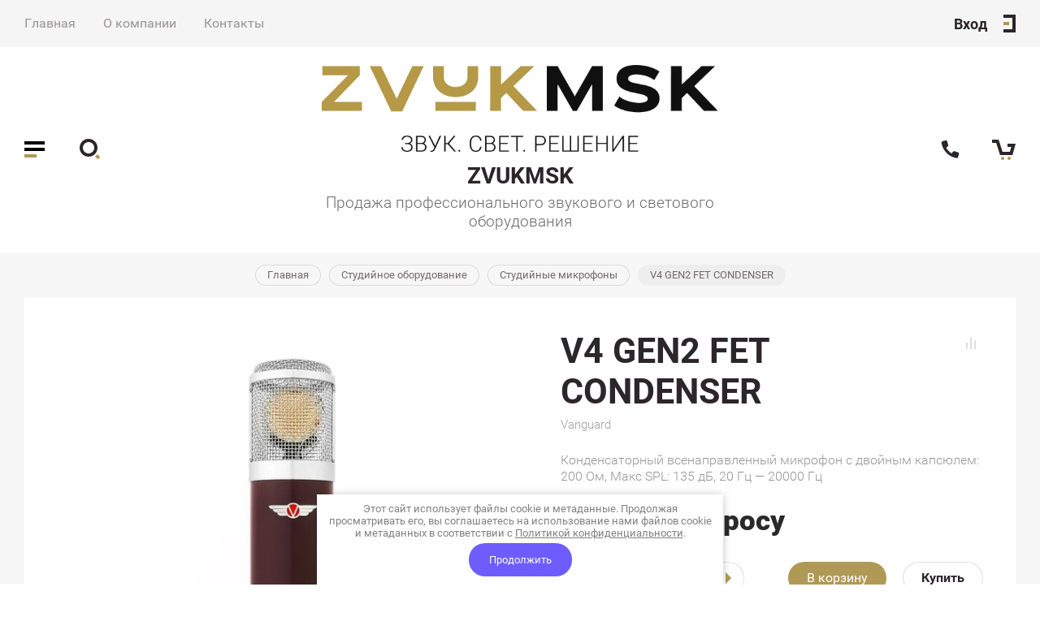

--- FILE ---
content_type: text/html; charset=utf-8
request_url: https://zvukmsk.ru/magazin/product/v4-gen2-fet-condenser
body_size: 27443
content:

	
			<!doctype html>
<html lang="ru">
<head>
<meta charset="utf-8">
<meta name="robots" content="all"/>
<title>V4 GEN2 FET CONDENSER</title>
<!-- assets.top -->
<script src="/g/libs/nocopy/1.0.0/nocopy.for.all.js" ></script>
<!-- /assets.top -->


<meta name="description" content="V4 GEN2 FET CONDENSER">
<meta name="keywords" content="V4 GEN2 FET CONDENSER">
<meta name="SKYPE_TOOLBAR" content="SKYPE_TOOLBAR_PARSER_COMPATIBLE">
<meta name="viewport" content="width=device-width, initial-scale=1.0, maximum-scale=1.0, user-scalable=no">
<meta name="format-detection" content="telephone=no">
<meta http-equiv="x-rim-auto-match" content="none">

<link rel="stylesheet" href="/g/templates/shop2/2.82.2/css/jq_ui.css">
<link rel="stylesheet" href="/g/templates/shop2/2.82.2/css/lightgallery.css">
<link rel="stylesheet" href="/g/templates/shop2/2.82.2/css/uikit.min.css">
<link href="https://fonts.googleapis.com/css?family=Roboto:100,100i,300,300i,400,400i,500,500i,700,700i,900,900i&amp;subset=cyrillic" rel="stylesheet">

<script src="/g/libs/jquery/1.10.2/jquery.min.js"></script>
<script src="/g/libs/jqueryui/1.10.3/jquery-ui.min.js" charset="utf-8"></script>

	<link rel="stylesheet" href="/g/css/styles_articles_tpl.css">
<meta name="yandex-verification" content="ab5d1e1c8f2c6721" />

            <!-- 46b9544ffa2e5e73c3c971fe2ede35a5 -->
            <script src='/shared/s3/js/lang/ru.js'></script>
            <script src='/shared/s3/js/common.min.js'></script>
        <link rel='stylesheet' type='text/css' href='/shared/s3/css/calendar.css' /><link rel="stylesheet" href="/g/libs/lightgallery-proxy-to-hs/lightgallery.proxy.to.hs.min.css" media="all" async>
<script src="/g/libs/lightgallery-proxy-to-hs/lightgallery.proxy.to.hs.stub.min.js"></script>
<script src="/g/libs/lightgallery-proxy-to-hs/lightgallery.proxy.to.hs.js" async></script>
<link rel="icon" href="/favicon.jpg" type="image/jpeg">

<!--s3_require-->
<link rel="stylesheet" href="/g/basestyle/1.0.1/user/user.css" type="text/css"/>
<link rel="stylesheet" href="/g/basestyle/1.0.1/user/user.blue.css" type="text/css"/>
<script type="text/javascript" src="/g/basestyle/1.0.1/user/user.js" async></script>
<!--/s3_require-->

<!--s3_goal-->
<script src="/g/s3/goal/1.0.0/s3.goal.js"></script>
<script>new s3.Goal({map:{"271306":{"goal_id":"271306","object_id":"18755701","event":"submit","system":"metrika","label":"bay_one_click","code":"anketa"}}, goals: [], ecommerce:[{"ecommerce":{"detail":{"products":[{"id":"1789593104","name":"V4 GEN2 FET CONDENSER","price":0,"brand":"Vanguard","category":"Студийное оборудование/Студийные микрофоны"}]}}}]});</script>
<!--/s3_goal-->
			
		
		
		
			<link rel="stylesheet" type="text/css" href="/g/shop2v2/default/css/theme.less.css">		
			<script type="text/javascript" src="/g/printme.js"></script>
		<script type="text/javascript" src="/g/shop2v2/default/js/tpl.js"></script>
		<script type="text/javascript" src="/g/shop2v2/default/js/baron.min.js"></script>
		
			<script type="text/javascript" src="/g/shop2v2/default/js/shop2.2.js"></script>
		
	<script type="text/javascript">shop2.init({"productRefs": [],"apiHash": {"getPromoProducts":"a092ec9dc2171e7c3b60dc91ac337174","getSearchMatches":"2392adac245a1e481d7048fc1e9e5bd7","getFolderCustomFields":"ab81a728ae063419eb9f26fa5230e559","getProductListItem":"79a3fd9d006e786d245087ca9210ab95","cartAddItem":"41852f1cdbd21647585eb1fef7b9ab23","cartRemoveItem":"502a12718f74bb554b2219b57713c9ee","cartUpdate":"ff7a1af4a594c78ccd58ac61487d2e2b","cartRemoveCoupon":"49333c6b867dfc5b21466f9b15682ad7","cartAddCoupon":"26fa1091c563b98b31d93f6252b945ad","deliveryCalc":"9ba4c8a22b7b8ec4e5288708a257258c","printOrder":"254cff3e60515380050b79c09dcda9d9","cancelOrder":"d40d8dfe4299e9ce834e92aa16f1db92","cancelOrderNotify":"f438f3ec115013782909acfdc8549fc1","repeatOrder":"05360614a378a2623a26c2df95465152","paymentMethods":"b877539c8c8eb4f1b33d8f473d8177c8","compare":"8bd03e00022b9acad1e8835e7b907599"},"hash": null,"verId": 2899700,"mode": "product","step": "","uri": "/magazin","IMAGES_DIR": "/d/","my": {"price_fa_rouble":true,"buy_mod":true,"hide_article":true,"gr_buy_form_title":"\u041a\u0443\u043f\u0438\u0442\u044c","preorder_alias":"\u041a\u0443\u043f\u0438\u0442\u044c"},"shop2_cart_order_payments": 1,"cf_margin_price_enabled": 0,"maps_yandex_key":"","maps_google_key":""});</script>

<script src="/g/libs/jquery-formstyler/1.7.4/jquery.formstyler.min.js" charset="utf-8"></script>
<script src="/g/libs/lightgallery/v1.2.19/lightgallery.js"></script>
<script src="/g/libs/nouislider/7.0.10/jquery.nouislider.min.js" charset="utf-8"></script>
<script src="/g/libs/jquery-responsive-tabs/1.5.1/jquery.responsivetabs.min.js"></script>
<script src="/g/libs/jquery-slick/1.6.0/slick.min.js"></script>
<script src="/g/s3/misc/math/0.0.1/s3.math.js"></script>
<script src="/g/s3/misc/eventable/0.0.1/s3.eventable.js"></script>
<script src="/g/s3/menu/allin/0.0.3/s3.menu.allin.js"></script>
<script src="/g/libs/flexmenu/1.4.2/flexmenu.min.js"></script>

<script src="/g/templates/shop2/2.82.2/js/uikit.min.js"></script>
<script src="/g/templates/shop2/2.82.2/js/grid.min.js"></script>

<script src="/g/templates/shop2/2.82.2/js/animit.for.waslide.js"></script>
<script src="/g/templates/shop2/2.82.2/js/waslide.menu.js"></script>
<script src="/g/templates/shop2/2.82.2/js/matchHeight-min.js"></script>
<script src="/g/templates/shop2/2.82.2/js/jquery.bgdsize.js"></script>
<script src="/g/templates/shop2/2.82.2/js/s3.form.js" charset="utf-8"></script>
<script src="/t/v1206/images/js/shop_main.js"></script>
<link rel="stylesheet" href="/t/v1206/images/theme4/theme_cust.scss.css">

<!--[if lt IE 10]>
<script src="/g/libs/ie9-svg-gradient/0.0.1/ie9-svg-gradient.min.js"></script>
<script src="/g/libs/jquery-placeholder/2.0.7/jquery.placeholder.min.js"></script>
<script src="/g/libs/jquery-textshadow/0.0.1/jquery.textshadow.min.js"></script>
<script src="/g/s3/misc/ie/0.0.1/ie.js"></script>
<![endif]-->
<!--[if lt IE 9]>
<script src="/g/libs/html5shiv/html5.js"></script>
<![endif]-->
<link href="/t/v1206/images/site.addons.scss.css" rel="stylesheet" type="text/css" />
</head>
<body>
	<div class="site_wrapper product sand">
		
		<div class="cart_popup_wrapper">
			<div class="cart_popup_wrap_in">
				<div class="cart_popup_wrap">
					<div class="cart_popup_close">Закрыть</div>
					<div class="cart_popup_block">
						
						

	<div id="shop2-cart-preview">
		<div class="cart_prev_title">Корзина</div>
		<div class="cart_items_wr">
			<div class="cart_items_block"></div>
			<div class="cart_items_in">
								<div class="cart_preview_product">
					<div class="cart_options">
						<div class="cart-price">Корзина пуста</div>
					</div>
				</div>
							</div>
		</div>
	</div><!-- Cart Preview -->
						
					</div>
				</div>
			</div>
		</div>

		<div class="contacts_popup_wrapper">
			<div class="contacts_popup_wrap_in">
				<div class="contacts_popup_wrap">
					<div class="contacts_block_close">Закрыть</div>
					<div class="contacts_popup_block">

													<div class="contacts_block_title">Контакты</div>
												
												<div class="contacts_block_phones_wr">
							<div class="contacts_block_phones">
																	<div><a href="tel:+7 (495) 744-32-65">+7 (495) 744-32-65</a></div>
																	<div><a href="tel:info@zvukmsk.ru">info@zvukmsk.ru</a></div>
															</div>
													</div>
						
													<div class="contacts_block_address">
								Московская область, г. Химки, Вашутинское ш. 24Б
							</div>
												
													<div class="contacts_social_wrap">
								<div class="social_title">Мы в социальных сетях:</div>
																	<div class="social_bl_item">
										<a href="https://www.instagram.com/zvukmsk" target="_blank">
											<img src="/thumb/2/OCaWWTyr6vAKWKV-UuvTaw/38c38/d/210637-middle.png" alt="Instagram" />
										</a>
									</div>
																	<div class="social_bl_item">
										<a href="https://vk.com/zvukmskaudio" target="_blank">
											<img src="/thumb/2/f-7TnXKqdjXAwumIw-1PQQ/38c38/d/uq585s-sxz4.jpg" alt="VK" />
										</a>
									</div>
															</div>
						
					</div>
				</div>
			</div>
		</div>

		<div class="cabinet_popup_wrapper">
			<div class="cabinet_popup_wrap_in">
				<div class="cabinet_popup_wrap">
					<div class="cabinet_block_close">Закрыть</div>
					<div class="cabinet_popup_block">
						<div class="shop2-block login-form ">
	<div class="block-title">
		Кабинет
	</div>
	<div class="block-body">
		
			<form method="post" action="/registraciya">
				<input type="hidden" name="mode" value="login" />

				<div class="row login">
					<input placeholder="Логин" type="text" name="login" id="login" tabindex="1" value="" />
				</div>
				<div class="row">
					<input placeholder="Пароль" type="password" name="password" id="password" tabindex="2" value="" />
				</div>

				<div class="cab_form_btns">
					<div class="cab_enter_btn">
						<button type="submit" class="signin-btn" tabindex="3">Войти</button>
					</div>
					<div class="cab_form_in">
						<a href="/registraciya/forgot_password" class="forgot">Забыли пароль?</a><br/>
						<a href="/registraciya/register" class="register">Регистрация</a>
					</div>
				</div>
			<re-captcha data-captcha="recaptcha"
     data-name="captcha"
     data-sitekey="6LcNwrMcAAAAAOCVMf8ZlES6oZipbnEgI-K9C8ld"
     data-lang="ru"
     data-rsize="invisible"
     data-type="image"
     data-theme="light"></re-captcha></form>
			
						<div class="g-auth__row g-auth__social-min">
								



				
						<div class="g-form-field__title"><b>Также Вы можете войти через:</b></div>
			<div class="g-social">
																												<div class="g-social__row">
								<a href="/users/hauth/start/vkontakte?return_url=/magazin/product/v4-gen2-fet-condenser" class="g-social__item g-social__item--vk-large" rel="nofollow">Vkontakte</a>
							</div>
																
			</div>
			
		
	
			<div class="g-auth__personal-note">
									
			
							Я выражаю <a data-cke-saved-href="/registraciya/agreement" data-cke-pa-onclick="window.open(this.href, '', 'resizable=no,status=no,location=no,toolbar=no,menubar=no,fullscreen=no,scrollbars=no,dependent=no,width=500,left=500,height=700,top=700'); return false;" href="/registraciya/agreement">согласие на передачу и обработку персональных данных</a> в соответствии с <a data-cke-saved-href="/politika-konfidencialnosti" data-cke-pa-onclick="window.open(this.href, '', 'resizable=no,status=no,location=no,toolbar=no,menubar=no,fullscreen=no,scrollbars=no,dependent=no,width=500,left=500,height=700,top=700'); return false;" href="/politika-konfidencialnosti">Политикой конфиденциальности</a><br>
					</div>
				</div>
			
		
	</div>
</div>					</div>
				</div>
			</div>
		</div>

		<div class="search_popup_wrapper">
			<div class="search_popup_wrap_in">
				<div class="search_popup_wrap">
					<div class="search_block_close">Закрыть</div>
					<div class="search_popup_block">
						<div class="search_block_title">Поиск</div>
						<nav class="site_search_wr">
						    <form action="/search" method="get"  class="search_form" >
							    <input name="search" type="text" class="search_text" placeholder="Ключевое слово"/>
							    <input type="submit" class="search_button" value="" />
						    <re-captcha data-captcha="recaptcha"
     data-name="captcha"
     data-sitekey="6LcNwrMcAAAAAOCVMf8ZlES6oZipbnEgI-K9C8ld"
     data-lang="ru"
     data-rsize="invisible"
     data-type="image"
     data-theme="light"></re-captcha></form>
						    <div class="shop_search_btn"></div>
						</nav>
							
    
<div class="shop2-block search-form ">
	<div class="block-title row">
		Расширенный поиск
	</div>
	<div class="block-body">
		<form action="/magazin/search" enctype="multipart/form-data">
			<input type="hidden" name="sort_by" value=""/>
			
							<div class="row">
					<div class="row-title">Цена, руб.</div>
					<div class="row-body price">
						<div class="input_left">
							<input placeholder="от" name="s[price][min]" type="text" size="5" class="small" value="" />
						</div>
						<div class="input_right">
							<input placeholder="до" name="s[price][max]" type="text" size="5" class="small" value="" />
						</div>
					</div>
				</div>
			
							<div class="row">
					<label class="row-title" for="shop2-name">Название:</label>
					<div class="row-body">
						<input type="text" name="s[name]" size="20" id="shop2-name" value="" />
					</div>
				</div>
			
			
							<div class="row">
					<label class="row-title" for="shop2-text">Текст:</label>
					<div class="row-body">
						<input type="text" name="search_text" size="20" id="shop2-text"  value="" />
					</div>
				</div>
			
			
							<div class="row">
					<div class="row-title">Выберите категорию:</div>
					<div class="row-body">
						<select name="s[folder_id]" id="s[folder_id]" data-placeholder="Все категории">
							<option value="">Все категории</option>
																																                            <option value="181818701" >
		                                 Наушники
		                            </option>
		                        																	                            <option value="181819901" >
		                                &raquo; Беспроводные наушники
		                            </option>
		                        																	                            <option value="181820101" >
		                                &raquo; Вставные наушники
		                            </option>
		                        																	                            <option value="181819701" >
		                                &raquo; Наушники профессиональные и студийные
		                            </option>
		                        																	                            <option value="181818901" >
		                                 Акустические системы и громкоговорители
		                            </option>
		                        																	                            <option value="181820301" >
		                                &raquo; Концертные
		                            </option>
		                        																	                            <option value="213414901" >
		                                &raquo;&raquo; Точечные источники
		                            </option>
		                        																	                            <option value="42418704" >
		                                &raquo;&raquo;&raquo; Активные
		                            </option>
		                        																	                            <option value="42419304" >
		                                &raquo;&raquo;&raquo; Паcсивные
		                            </option>
		                        																	                            <option value="222193901" >
		                                &raquo;&raquo; Сценические мониторы
		                            </option>
		                        																	                            <option value="253266507" >
		                                &raquo;&raquo; Линейные массивы
		                            </option>
		                        																	                            <option value="181820501" >
		                                &raquo; Инсталляционные
		                            </option>
		                        																	                            <option value="181820701" >
		                                &raquo; Трансляционные
		                            </option>
		                        																	                            <option value="32263104" >
		                                &raquo;&raquo; Настенные громкоговорители
		                            </option>
		                        																	                            <option value="34983304" >
		                                &raquo;&raquo; Потолочные громкоговорители
		                            </option>
		                        																	                            <option value="36753704" >
		                                &raquo;&raquo; Подвесные громкоговорители
		                            </option>
		                        																	                            <option value="39768904" >
		                                &raquo;&raquo; Корпусные громкоговорители
		                            </option>
		                        																	                            <option value="217710701" >
		                                &raquo; Сабвуферы
		                            </option>
		                        																	                            <option value="42485304" >
		                                &raquo;&raquo; Активные
		                            </option>
		                        																	                            <option value="42485504" >
		                                &raquo;&raquo; Пассивные
		                            </option>
		                        																	                            <option value="210129102" >
		                                &raquo; Аксессуары, стойки и крепления для акустических систем
		                            </option>
		                        																	                            <option value="181819101" >
		                                 Микшерные пульты
		                            </option>
		                        																	                            <option value="181820901" >
		                                &raquo; Цифровые микшеры
		                            </option>
		                        																	                            <option value="181821101" >
		                                &raquo; Аналоговые микшеры
		                            </option>
		                        																	                            <option value="193515502" >
		                                &raquo; Аксессуары для цифровых микшеров
		                            </option>
		                        																	                            <option value="188504902" >
		                                &raquo; Стейдж - боксы
		                            </option>
		                        																	                            <option value="6824902" >
		                                 DJ Оборудование
		                            </option>
		                        																	                            <option value="6825102" >
		                                &raquo; DJ-контроллеры
		                            </option>
		                        																	                            <option value="6829302" >
		                                &raquo; DJ - проигрыватели
		                            </option>
		                        																	                            <option value="6842502" >
		                                &raquo; Микшеры для DJ
		                            </option>
		                        																	                            <option value="6844102" >
		                                &raquo; DJ-системы
		                            </option>
		                        																	                            <option value="103823302" >
		                                &raquo; Защитные кейсы и крышки для DJ оборудования
		                            </option>
		                        																	                            <option value="172803102" >
		                                &raquo; MIDI-контроллеры
		                            </option>
		                        																	                            <option value="172889102" >
		                                &raquo; DJ - наушники
		                            </option>
		                        																	                            <option value="180684902" >
		                                &raquo; Аксессуары для Dj наушников
		                            </option>
		                        																	                            <option value="37453704" >
		                                &raquo; Cумки, чехлы для DJ - оборудования
		                            </option>
		                        																	                            <option value="68839104" >
		                                &raquo; Аксессуары
		                            </option>
		                        																	                            <option value="68895904" >
		                                &raquo; Кейсы, сумки, чехлы для аудиоинтерфейсов
		                            </option>
		                        																	                            <option value="70001104" >
		                                &raquo; Кейсы, сумки, чехлы для MIDI-контроллеров
		                            </option>
		                        																	                            <option value="243644906" >
		                                &raquo; DJ - семплеры
		                            </option>
		                        																	                            <option value="257386306" >
		                                &raquo; Виниловые проигрыватели
		                            </option>
		                        																	                            <option value="181819501" >
		                                 Студийное оборудование
		                            </option>
		                        																	                            <option value="181821301" >
		                                &raquo; Студийные мониторы
		                            </option>
		                        																	                            <option value="181821501" >
		                                &raquo; Наушники студийные
		                            </option>
		                        																	                            <option value="181821701" >
		                                &raquo; Аудиоинтерфейсы
		                            </option>
		                        																	                            <option value="19543302" >
		                                &raquo; Аксессуары и стойки
		                            </option>
		                        																	                            <option value="59366902" >
		                                &raquo; Кронштейны
		                            </option>
		                        																	                            <option value="63396102" >
		                                &raquo; Студийные микрофоны
		                            </option>
		                        																	                            <option value="130672902" >
		                                &raquo; Звуковое оборудование
		                            </option>
		                        																	                            <option value="249694506" >
		                                 Прокат оборудования
		                            </option>
		                        																	                            <option value="251497106" >
		                                &raquo; DJ - оборудование
		                            </option>
		                        																	                            <option value="251498106" >
		                                &raquo; Акустические системы
		                            </option>
		                        																	                            <option value="251518706" >
		                                &raquo; Микрофоны
		                            </option>
		                        																	                            <option value="251496306" >
		                                 Караоке
		                            </option>
		                        																	                            <option value="251496506" >
		                                &raquo; Караоке - системы
		                            </option>
		                        																	                            <option value="251531306" >
		                                &raquo; Аудиосистемы
		                            </option>
		                        																	                            <option value="217080302" >
		                                 Световое оборудование
		                            </option>
		                        																	                            <option value="198361706" >
		                                &raquo; DMX-пульты, контроллеры
		                            </option>
		                        																	                            <option value="100609907" >
		                                &raquo; Аксессуары, крепежи
		                            </option>
		                        																	                            <option value="100610507" >
		                                &raquo; Системы управления светом
		                            </option>
		                        																	                            <option value="181821901" >
		                                 Микрофоны и радиосистемы
		                            </option>
		                        																	                            <option value="181822101" >
		                                &raquo; Радиосистемы
		                            </option>
		                        																	                            <option value="222317901" >
		                                &raquo;&raquo; Радиосистемы вокальные
		                            </option>
		                        																	                            <option value="69311707" >
		                                &raquo;&raquo; Радиосистемы Sennheiser
		                            </option>
		                        																	                            <option value="181822301" >
		                                &raquo; Микрофоны проводные
		                            </option>
		                        																	                            <option value="222317301" >
		                                &raquo;&raquo; Микрофоны вокальные
		                            </option>
		                        																	                            <option value="7587504" >
		                                &raquo;&raquo; Инструментальные микрофоны
		                            </option>
		                        																	                            <option value="213236702" >
		                                &raquo; Аксессуары для микрофонов и радиосистем
		                            </option>
		                        																	                            <option value="37396304" >
		                                 Усилители мощности
		                            </option>
		                        																	                            <option value="37397304" >
		                                &raquo; Трансляционные усилители мощности
		                            </option>
		                        																	                            <option value="37553904" >
		                                &raquo; Аксессуары для усилителей мощности
		                            </option>
		                        																	                            <option value="163346304" >
		                                 Усилители мощности премиум класса
		                            </option>
		                        																	                            <option value="181819301" >
		                                 Кабельная продукция
		                            </option>
		                        																	                            <option value="191526301" >
		                                &raquo; Кабели
		                            </option>
		                        																	                            <option value="226423301" >
		                                &raquo;&raquo; Микрофонные кабели
		                            </option>
		                        																	                            <option value="226429501" >
		                                &raquo;&raquo; Спикерные кабели
		                            </option>
		                        																	                            <option value="226429701" >
		                                &raquo;&raquo; Инструментальные кабели
		                            </option>
		                        																	                            <option value="165239304" >
		                                &raquo;&raquo; Готовые кабели
		                            </option>
		                        																	                            <option value="191526701" >
		                                &raquo; Разъемы
		                            </option>
		                        																	                            <option value="18153904" >
		                                 Приборы обработки звука
		                            </option>
		                        																	                            <option value="18154104" >
		                                &raquo; Ди-боксы
		                            </option>
		                        																	                            <option value="191702104" >
		                                 Клавишные инструменты
		                            </option>
		                        																	                            <option value="91346904" >
		                                &raquo; Синтезаторы
		                            </option>
		                        																	                            <option value="191690504" >
		                                &raquo; MIDI-Клавиатуры
		                            </option>
		                        																	                            <option value="71623706" >
		                                 TV
		                            </option>
		                        																	                            <option value="253585507" >
		                                &raquo; TV2
		                            </option>
		                        																	                            <option value="458529309" >
		                                 Инсталляция
		                            </option>
		                        																	                            <option value="177462313" >
		                                 Интерактивная панель
		                            </option>
		                        													</select>
					</div>
				</div>

				<div class="row" id="shop2_search_custom_fields"></div>
			
						
							<div class="row">
					<div class="row-title">Производитель:</div>
					<div class="row-body">
						<select name="s[vendor_id]" data-placeholder="Все производители">
							<option value="">Все</option>          
		                    		                        <option value="31770701" >RCF</option>
		                    		                        <option value="31772501" >beyerdynamic</option>
		                    		                        <option value="31772701" >HEDD</option>
		                    		                        <option value="31772901" >KLOTZ</option>
		                    		                        <option value="31773101" >Cloud</option>
		                    		                        <option value="31773301" >euromet</option>
		                    		                        <option value="31773501" >NEUTRIK</option>
		                    		                        <option value="31773701" >Pioneer</option>
		                    		                        <option value="46093301" >Shure</option>
		                    		                        <option value="46987701" >Soundcraft</option>
		                    		                        <option value="46987901" >RME</option>
		                    		                        <option value="46988101" >AKG</option>
		                    		                        <option value="49103101" >Universal Audio</option>
		                    		                        <option value="1827302" >Sennheiser</option>
		                    		                        <option value="3904702" >Behringer</option>
		                    		                        <option value="4185902" >AST</option>
		                    		                        <option value="4186702" >EVOLUTION</option>
		                    		                        <option value="4775502" >IsoAcoustics</option>
		                    		                        <option value="6757702" >MIDAS</option>
		                    		                        <option value="8088902" >Native Instruments</option>
		                    		                        <option value="11876502" >AMPHENOL</option>
		                    		                        <option value="14133702" >ADAM</option>
		                    		                        <option value="15781102" >Denon DJ</option>
		                    		                        <option value="15782502" >GENELEC</option>
		                    		                        <option value="15788302" >Apogee</option>
		                    		                        <option value="20959102" >Electro-Voice</option>
		                    		                        <option value="28628102" >FOCAL PROFESSIONAL</option>
		                    		                        <option value="32286302" >FOCUSRITE</option>
		                    		                        <option value="41577102" >Allen &amp; Heath</option>
		                    		                        <option value="43344902" >Technics</option>
		                    		                        <option value="47193502" >AIAIAI</option>
		                    		                        <option value="49252302" >YAMAHA</option>
		                    		                        <option value="51463502" >QSC</option>
		                    		                        <option value="53985102" >Avid</option>
		                    		                        <option value="54316502" >NEUMANN</option>
		                    		                        <option value="55514502" >INVOTONE</option>
		                    		                        <option value="57277702" >INVOLIGHT</option>
		                    		                        <option value="59379702" >SHOWTEC</option>
		                    		                        <option value="4642504" >ARX</option>
		                    		                        <option value="7209304" >dB Technologies</option>
		                    		                        <option value="9178504" >UDG</option>
		                    		                        <option value="12169504" >AUDAC</option>
		                    		                        <option value="18958104" >d&amp;b audiotechnik</option>
		                    		                        <option value="21948904" >Waldorf</option>
		                    		                        <option value="28021704" >GATOR</option>
		                    		                        <option value="29460304" >Vanguard</option>
		                    		                        <option value="29460704" >L-Acoustics</option>
		                    		                        <option value="34078104" >Xline</option>
		                    		                        <option value="38305704" >ONSTAGE</option>
		                    		                        <option value="39485104" >K&amp;M</option>
		                    		                        <option value="39485304" >QUIK LOK</option>
		                    		                        <option value="43760904" >Gravity</option>
		                    		                        <option value="44564904" >AKAI PRO</option>
		                    		                        <option value="44883104" >Arturia</option>
		                    		                        <option value="49845104" >ROBE</option>
		                    		                        <option value="49906104" >DJ BAG</option>
		                    		                        <option value="2143705" >PreSonus</option>
		                    		                        <option value="2143905" >Turbosound</option>
		                    		                        <option value="9695705" >Studio Evolution</option>
		                    		                        <option value="21942905" >Solid State Logic</option>
		                    		                        <option value="36765705" >TEMPO</option>
		                    		                        <option value="14098506" >SAMSUNG</option>
		                    		                        <option value="25800906" >FBT</option>
		                    		                        <option value="25809306" >tannoy</option>
		                    		                        <option value="26127306" >JBL</option>
		                    		                        <option value="39899506" >Sunlite</option>
		                    		                        <option value="15441707" >Montarbo</option>
		                    		                        <option value="17523907" >CLAYPAKY</option>
		                    		                        <option value="17831707" >LIGHT SKY</option>
		                    		                        <option value="18010307" >I LIGHTING</option>
		                    		                        <option value="38576107" >Soundking</option>
		                    		                        <option value="42006307" >RANE</option>
		                    		                        <option value="42006707" >Numark</option>
		                    		                        <option value="19595309" >CANARE</option>
		                    		                        <option value="59607709" >Alphatheta</option>
		                    		                        <option value="63226309" >TEILS3</option>
		                    		                        <option value="11514713" >AZGAR</option>
		                    						</select>
					</div>
				</div>
			
											    <div class="row">
				        <div class="row-title">В транзите:</div>
				        <div class="row-body">
				            				            <select name="s[flags][343906]" data-placeholder="Все">
					            <option value="">Все</option>
					            <option value="1">да</option>
					            <option value="0">нет</option>
					        </select>
				        </div>
				    </div>
		    												    <div class="row">
				        <div class="row-title">ХИТ ПРОДАЖ:</div>
				        <div class="row-body">
				            				            <select name="s[flags][622702]" data-placeholder="Все">
					            <option value="">Все</option>
					            <option value="1">да</option>
					            <option value="0">нет</option>
					        </select>
				        </div>
				    </div>
		    												    <div class="row">
				        <div class="row-title">В наличии:</div>
				        <div class="row-body">
				            				            <select name="s[flags][625502]" data-placeholder="Все">
					            <option value="">Все</option>
					            <option value="1">да</option>
					            <option value="0">нет</option>
					        </select>
				        </div>
				    </div>
		    												    <div class="row">
				        <div class="row-title">Под заказ:</div>
				        <div class="row-body">
				            				            <select name="s[flags][1064309]" data-placeholder="Все">
					            <option value="">Все</option>
					            <option value="1">да</option>
					            <option value="0">нет</option>
					        </select>
				        </div>
				    </div>
		    												    <div class="row">
				        <div class="row-title">Новинка:</div>
				        <div class="row-body">
				            				            <select name="s[flags][2]" data-placeholder="Все">
					            <option value="">Все</option>
					            <option value="1">да</option>
					            <option value="0">нет</option>
					        </select>
				        </div>
				    </div>
		    												    <div class="row">
				        <div class="row-title">Спецпредложение:</div>
				        <div class="row-body">
				            				            <select name="s[flags][1]" data-placeholder="Все">
					            <option value="">Все</option>
					            <option value="1">да</option>
					            <option value="0">нет</option>
					        </select>
				        </div>
				    </div>
		    				
							<div class="row">
					<div class="row-title">Результатов на странице:</div>
					<div class="row-body">
						<select name="s[products_per_page]">
											            					            					            <option value="5">5</option>
				            					            					            <option value="20">20</option>
				            					            					            <option value="35">35</option>
				            					            					            <option value="50">50</option>
				            					            					            <option value="65">65</option>
				            					            					            <option value="80">80</option>
				            					            					            <option value="95">95</option>
				            						</select>
					</div>
				</div>
			
			<div class="row-button">
				<button type="submit" class="search-btn">Найти</button>
			</div>

		<re-captcha data-captcha="recaptcha"
     data-name="captcha"
     data-sitekey="6LcNwrMcAAAAAOCVMf8ZlES6oZipbnEgI-K9C8ld"
     data-lang="ru"
     data-rsize="invisible"
     data-type="image"
     data-theme="light"></re-captcha></form>
	</div>
</div><!-- Search Form -->					</div>
				</div>
			</div>
		</div>

		<div class="cat_popup_wrapper">
			<div class="cat_popup_wrap">
				<div class="cat_popup_block">

					<div class="cat_popup_close">Закрыть</div>
					<div class="cab_btn_wrap">
						<div class="cab_popup_btn"><span>Вход</span></div>
					</div>
					<div class="cat_popup_title">Каталог</div>

									        <ul class="popup_menu menu-default">
				            				                				            				                				
				                    				
				                    				                        <li class="has">
				                        	<a href="/magazin/folder/naushniki"><span class="menu_item">Наушники</span><ins>(23)</ins><span class="open_ul_p"></span></a>
				                    				
				                    				
				                				            				                				
				                    				                        				                            <ul>
				                        				                    				
				                    				                        <li class="">
				                        	<a href="/magazin/folder/naushniki-bluetooth"><span class="menu_item">Беспроводные наушники</span></a>
				                    				
				                    				
				                				            				                				
				                    				                        				                            </li>
				                            				                        				                    				
				                    				                        <li class="">
				                        	<a href="/magazin/folder/nakladnyye-naushniki"><span class="menu_item">Вставные наушники</span></a>
				                    				
				                    				
				                				            				                				
				                    				                        				                            </li>
				                            				                        				                    				
				                    				                        <li class="">
				                        	<a href="/magazin/folder/polnorazmernyye-naushniki"><span class="menu_item">Наушники профессиональные и студийные</span></a>
				                    				
				                    				
				                				            				                				
				                    				                        				                            </li>
				                            				                                </ul>
				                                </li>
				                            				                        				                    				
				                    				                        <li class="has">
				                        	<a href="/magazin/folder/akusticheskiye-sistemy"><span class="menu_item">Акустические системы и громкоговорители</span><ins>(549)</ins><span class="open_ul_p"></span></a>
				                    				
				                    				
				                				            				                				
				                    				                        				                            <ul>
				                        				                    				
				                    				                        <li class="has">
				                        	<a href="/magazin/folder/napolnaya-akustika"><span class="menu_item">Концертные</span><span class="open_ul_p"></span></a>
				                    				
				                    				
				                				            				                				
				                    				                        				                            <ul>
				                        				                    				
				                    				                        <li class="has">
				                        	<a href="/magazin/folder/tochechnye-istochniki"><span class="menu_item">Точечные источники</span><span class="open_ul_p"></span></a>
				                    				
				                    				
				                				            				                				
				                    				                        				                            <ul>
				                        				                    				
				                    				                        <li class="">
				                        	<a href="/magazin/folder/aktivnye-1"><span class="menu_item">Активные</span></a>
				                    				
				                    				
				                				            				                				
				                    				                        				                            </li>
				                            				                        				                    				
				                    				                        <li class="">
				                        	<a href="/magazin/folder/pasivnye"><span class="menu_item">Паcсивные</span></a>
				                    				
				                    				
				                				            				                				
				                    				                        				                            </li>
				                            				                                </ul>
				                                </li>
				                            				                        				                    				
				                    				                        <li class="">
				                        	<a href="/magazin/folder/scenicheskie-monitory"><span class="menu_item">Сценические мониторы</span></a>
				                    				
				                    				
				                				            				                				
				                    				                        				                            </li>
				                            				                        				                    				
				                    				                        <li class="">
				                        	<a href="/folder/253266507"><span class="menu_item">Линейные массивы</span></a>
				                    				
				                    				
				                				            				                				
				                    				                        				                            </li>
				                            				                                </ul>
				                                </li>
				                            				                        				                    				
				                    				                        <li class="">
				                        	<a href="/magazin/folder/polochnaya-akustika"><span class="menu_item">Инсталляционные</span></a>
				                    				
				                    				
				                				            				                				
				                    				                        				                            </li>
				                            				                        				                    				
				                    				                        <li class="has">
				                        	<a href="/magazin/folder/nastennaya-akustika"><span class="menu_item">Трансляционные</span><span class="open_ul_p"></span></a>
				                    				
				                    				
				                				            				                				
				                    				                        				                            <ul>
				                        				                    				
				                    				                        <li class="">
				                        	<a href="/magazin/folder/nastennye-gromkogovoriteli"><span class="menu_item">Настенные громкоговорители</span></a>
				                    				
				                    				
				                				            				                				
				                    				                        				                            </li>
				                            				                        				                    				
				                    				                        <li class="">
				                        	<a href="/magazin/folder/potolochnye-gromkogovoriteli"><span class="menu_item">Потолочные громкоговорители</span></a>
				                    				
				                    				
				                				            				                				
				                    				                        				                            </li>
				                            				                        				                    				
				                    				                        <li class="">
				                        	<a href="/magazin/folder/podvesnye-gromkogovoriteli"><span class="menu_item">Подвесные громкоговорители</span></a>
				                    				
				                    				
				                				            				                				
				                    				                        				                            </li>
				                            				                        				                    				
				                    				                        <li class="">
				                        	<a href="/magazin/folder/korpusnye-gromkogovoriteli"><span class="menu_item">Корпусные громкоговорители</span></a>
				                    				
				                    				
				                				            				                				
				                    				                        				                            </li>
				                            				                                </ul>
				                                </li>
				                            				                        				                    				
				                    				                        <li class="has">
				                        	<a href="/magazin/folder/sabvufery"><span class="menu_item">Сабвуферы</span><span class="open_ul_p"></span></a>
				                    				
				                    				
				                				            				                				
				                    				                        				                            <ul>
				                        				                    				
				                    				                        <li class="">
				                        	<a href="/magazin/folder/aktivnye"><span class="menu_item">Активные</span></a>
				                    				
				                    				
				                				            				                				
				                    				                        				                            </li>
				                            				                        				                    				
				                    				                        <li class="">
				                        	<a href="/magazin/folder/passivnye"><span class="menu_item">Пассивные</span></a>
				                    				
				                    				
				                				            				                				
				                    				                        				                            </li>
				                            				                                </ul>
				                                </li>
				                            				                        				                    				
				                    				                        <li class="">
				                        	<a href="/magazin/folder/aksessuary-dlya-akusticheskih-sistem"><span class="menu_item">Аксессуары, стойки и крепления для акустических систем</span></a>
				                    				
				                    				
				                				            				                				
				                    				                        				                            </li>
				                            				                                </ul>
				                                </li>
				                            				                        				                    				
				                    				                        <li class="has">
				                        	<a href="/magazin/folder/mikshernyye-pulty"><span class="menu_item">Микшерные пульты</span><ins>(87)</ins><span class="open_ul_p"></span></a>
				                    				
				                    				
				                				            				                				
				                    				                        				                            <ul>
				                        				                    				
				                    				                        <li class="">
				                        	<a href="/magazin/folder/tsifrovyye-mikshery"><span class="menu_item">Цифровые микшеры</span></a>
				                    				
				                    				
				                				            				                				
				                    				                        				                            </li>
				                            				                        				                    				
				                    				                        <li class="">
				                        	<a href="/magazin/folder/analogovyye-mikshery"><span class="menu_item">Аналоговые микшеры</span></a>
				                    				
				                    				
				                				            				                				
				                    				                        				                            </li>
				                            				                        				                    				
				                    				                        <li class="">
				                        	<a href="/magazin/folder/aksessuary-dlya-cifrovyh-miksherov"><span class="menu_item">Аксессуары для цифровых микшеров</span></a>
				                    				
				                    				
				                				            				                				
				                    				                        				                            </li>
				                            				                        				                    				
				                    				                        <li class="">
				                        	<a href="/magazin/folder/stejdzh-boksy"><span class="menu_item">Стейдж - боксы</span></a>
				                    				
				                    				
				                				            				                				
				                    				                        				                            </li>
				                            				                                </ul>
				                                </li>
				                            				                        				                    				
				                    				                        <li class="has">
				                        	<a href="/magazin/folder/dj-oborudovanie"><span class="menu_item">DJ Оборудование</span><ins>(54)</ins><span class="open_ul_p"></span></a>
				                    				
				                    				
				                				            				                				
				                    				                        				                            <ul>
				                        				                    				
				                    				                        <li class="">
				                        	<a href="/magazin/folder/dj-kontrollery"><span class="menu_item">DJ-контроллеры</span></a>
				                    				
				                    				
				                				            				                				
				                    				                        				                            </li>
				                            				                        				                    				
				                    				                        <li class="">
				                        	<a href="/magazin/folder/cd-proigryvateli-dlya-dj"><span class="menu_item">DJ - проигрыватели</span></a>
				                    				
				                    				
				                				            				                				
				                    				                        				                            </li>
				                            				                        				                    				
				                    				                        <li class="">
				                        	<a href="/magazin/folder/mikshery-dlya-dj"><span class="menu_item">Микшеры для DJ</span></a>
				                    				
				                    				
				                				            				                				
				                    				                        				                            </li>
				                            				                        				                    				
				                    				                        <li class="">
				                        	<a href="/magazin/folder/dj-sistemy"><span class="menu_item">DJ-системы</span></a>
				                    				
				                    				
				                				            				                				
				                    				                        				                            </li>
				                            				                        				                    				
				                    				                        <li class="">
				                        	<a href="/magazin/folder/zashchitnye-kryshki-dlya-dj-tehniki"><span class="menu_item">Защитные кейсы и крышки для DJ оборудования</span></a>
				                    				
				                    				
				                				            				                				
				                    				                        				                            </li>
				                            				                        				                    				
				                    				                        <li class="">
				                        	<a href="/magazin/folder/midi-kontrollery"><span class="menu_item">MIDI-контроллеры</span></a>
				                    				
				                    				
				                				            				                				
				                    				                        				                            </li>
				                            				                        				                    				
				                    				                        <li class="">
				                        	<a href="/magazin/folder/dj-naushniki"><span class="menu_item">DJ - наушники</span></a>
				                    				
				                    				
				                				            				                				
				                    				                        				                            </li>
				                            				                        				                    				
				                    				                        <li class="">
				                        	<a href="/magazin/folder/aksessuary-dlya-dj-naushnikov"><span class="menu_item">Аксессуары для Dj наушников</span></a>
				                    				
				                    				
				                				            				                				
				                    				                        				                            </li>
				                            				                        				                    				
				                    				                        <li class="">
				                        	<a href="/magazin/folder/cumki-chehly-dlya-dj-kontrolerov"><span class="menu_item">Cумки, чехлы для DJ - оборудования</span></a>
				                    				
				                    				
				                				            				                				
				                    				                        				                            </li>
				                            				                        				                    				
				                    				                        <li class="">
				                        	<a href="/magazin/folder/aksessuary"><span class="menu_item">Аксессуары</span></a>
				                    				
				                    				
				                				            				                				
				                    				                        				                            </li>
				                            				                        				                    				
				                    				                        <li class="">
				                        	<a href="/magazin/folder/kejsy-sumki-chehly-dlya-audiointerfejsov"><span class="menu_item">Кейсы, сумки, чехлы для аудиоинтерфейсов</span></a>
				                    				
				                    				
				                				            				                				
				                    				                        				                            </li>
				                            				                        				                    				
				                    				                        <li class="">
				                        	<a href="/magazin/folder/kejsy-sumki-chehly-dlya-midi-kontrollerov"><span class="menu_item">Кейсы, сумки, чехлы для MIDI-контроллеров</span></a>
				                    				
				                    				
				                				            				                				
				                    				                        				                            </li>
				                            				                        				                    				
				                    				                        <li class="">
				                        	<a href="/magazin/folder/dj-semplery"><span class="menu_item">DJ - семплеры</span></a>
				                    				
				                    				
				                				            				                				
				                    				                        				                            </li>
				                            				                        				                    				
				                    				                        <li class="">
				                        	<a href="/magazin/folder/vinilovye-proigryvateli"><span class="menu_item">Виниловые проигрыватели</span></a>
				                    				
				                    				
				                				            				                				
				                    				                        				                            </li>
				                            				                                </ul>
				                                </li>
				                            				                        				                    				
				                    				                        <li class="has">
				                        	<a href="/magazin/folder/studiynoye-oborudovaniye"><span class="menu_item">Студийное оборудование</span><ins>(182)</ins><span class="open_ul_p"></span></a>
				                    				
				                    				
				                				            				                				
				                    				                        				                            <ul>
				                        				                    				
				                    				                        <li class="">
				                        	<a href="/magazin/folder/studiynyye-monitory"><span class="menu_item">Студийные мониторы</span></a>
				                    				
				                    				
				                				            				                				
				                    				                        				                            </li>
				                            				                        				                    				
				                    				                        <li class="">
				                        	<a href="/magazin/folder/naushniki-studiynyye"><span class="menu_item">Наушники студийные</span></a>
				                    				
				                    				
				                				            				                				
				                    				                        				                            </li>
				                            				                        				                    				
				                    				                        <li class="">
				                        	<a href="/magazin/folder/zvukoizolyatsiya"><span class="menu_item">Аудиоинтерфейсы</span></a>
				                    				
				                    				
				                				            				                				
				                    				                        				                            </li>
				                            				                        				                    				
				                    				                        <li class="">
				                        	<a href="/magazin/folder/akssesuary-i-stojki"><span class="menu_item">Аксессуары и стойки</span></a>
				                    				
				                    				
				                				            				                				
				                    				                        				                            </li>
				                            				                        				                    				
				                    				                        <li class="">
				                        	<a href="/magazin/folder/kronshtejny"><span class="menu_item">Кронштейны</span></a>
				                    				
				                    				
				                				            				                				
				                    				                        				                            </li>
				                            				                        				                    				
				                    				                        <li class="">
				                        	<a href="/magazin/folder/studijnye-mikrofony"><span class="menu_item">Студийные микрофоны</span></a>
				                    				
				                    				
				                				            				                				
				                    				                        				                            </li>
				                            				                        				                    				
				                    				                        <li class="">
				                        	<a href="/magazin/folder/zvukovoe-oborudovanie"><span class="menu_item">Звуковое оборудование</span></a>
				                    				
				                    				
				                				            				                				
				                    				                        				                            </li>
				                            				                                </ul>
				                                </li>
				                            				                        				                    				
				                    				                        <li class="has">
				                        	<a href="/magazin/folder/prokat-oborudovaniya"><span class="menu_item">Прокат оборудования</span><ins>(7)</ins><span class="open_ul_p"></span></a>
				                    				
				                    				
				                				            				                				
				                    				                        				                            <ul>
				                        				                    				
				                    				                        <li class="">
				                        	<a href="/magazin/folder/dj-oborudovanie-1"><span class="menu_item">DJ - оборудование</span></a>
				                    				
				                    				
				                				            				                				
				                    				                        				                            </li>
				                            				                        				                    				
				                    				                        <li class="">
				                        	<a href="/magazin/folder/akusticheskie-sistemy"><span class="menu_item">Акустические системы</span></a>
				                    				
				                    				
				                				            				                				
				                    				                        				                            </li>
				                            				                        				                    				
				                    				                        <li class="">
				                        	<a href="/magazin/folder/mikrofony"><span class="menu_item">Микрофоны</span></a>
				                    				
				                    				
				                				            				                				
				                    				                        				                            </li>
				                            				                                </ul>
				                                </li>
				                            				                        				                    				
				                    				                        <li class="has">
				                        	<a href="/magazin/folder/karaoke"><span class="menu_item">Караоке</span><ins>(14)</ins><span class="open_ul_p"></span></a>
				                    				
				                    				
				                				            				                				
				                    				                        				                            <ul>
				                        				                    				
				                    				                        <li class="">
				                        	<a href="/magazin/folder/karaoke-sistemy"><span class="menu_item">Караоке - системы</span></a>
				                    				
				                    				
				                				            				                				
				                    				                        				                            </li>
				                            				                        				                    				
				                    				                        <li class="">
				                        	<a href="/magazin/folder/audiosistemy"><span class="menu_item">Аудиосистемы</span></a>
				                    				
				                    				
				                				            				                				
				                    				                        				                            </li>
				                            				                                </ul>
				                                </li>
				                            				                        				                    				
				                    				                        <li class="has">
				                        	<a href="/magazin/folder/svetovye-pribory"><span class="menu_item">Световое оборудование</span><ins>(221)</ins><span class="open_ul_p"></span></a>
				                    				
				                    				
				                				            				                				
				                    				                        				                            <ul>
				                        				                    				
				                    				                        <li class="">
				                        	<a href="/magazin/folder/dmx-pulty-kontrollery"><span class="menu_item">DMX-пульты, контроллеры</span></a>
				                    				
				                    				
				                				            				                				
				                    				                        				                            </li>
				                            				                        				                    				
				                    				                        <li class="">
				                        	<a href="/magazin/folder/aksessuary-krepezhi"><span class="menu_item">Аксессуары, крепежи</span></a>
				                    				
				                    				
				                				            				                				
				                    				                        				                            </li>
				                            				                        				                    				
				                    				                        <li class="">
				                        	<a href="/magazin/folder/sistemy-upravleniya-svetom"><span class="menu_item">Системы управления светом</span></a>
				                    				
				                    				
				                				            				                				
				                    				                        				                            </li>
				                            				                                </ul>
				                                </li>
				                            				                        				                    				
				                    				                        <li class="has">
				                        	<a href="/magazin/folder/mikrofony-i-radiosistemy"><span class="menu_item">Микрофоны и радиосистемы</span><ins>(208)</ins><span class="open_ul_p"></span></a>
				                    				
				                    				
				                				            				                				
				                    				                        				                            <ul>
				                        				                    				
				                    				                        <li class="has">
				                        	<a href="/magazin/folder/mikrofony-besprovodnyye"><span class="menu_item">Радиосистемы</span><span class="open_ul_p"></span></a>
				                    				
				                    				
				                				            				                				
				                    				                        				                            <ul>
				                        				                    				
				                    				                        <li class="">
				                        	<a href="/magazin/folder/radiosistemy-vokalnye"><span class="menu_item">Радиосистемы вокальные</span></a>
				                    				
				                    				
				                				            				                				
				                    				                        				                            </li>
				                            				                        				                    				
				                    				                        <li class="">
				                        	<a href="/magazin/folder/radiosistemy-sennheiser"><span class="menu_item">Радиосистемы Sennheiser</span></a>
				                    				
				                    				
				                				            				                				
				                    				                        				                            </li>
				                            				                                </ul>
				                                </li>
				                            				                        				                    				
				                    				                        <li class="has">
				                        	<a href="/magazin/folder/mikrofony-provodnyye"><span class="menu_item">Микрофоны проводные</span><span class="open_ul_p"></span></a>
				                    				
				                    				
				                				            				                				
				                    				                        				                            <ul>
				                        				                    				
				                    				                        <li class="">
				                        	<a href="/magazin/folder/mikrofony-vokalnye"><span class="menu_item">Микрофоны вокальные</span></a>
				                    				
				                    				
				                				            				                				
				                    				                        				                            </li>
				                            				                        				                    				
				                    				                        <li class="">
				                        	<a href="/magazin/folder/instrumentalnye-mikrofony"><span class="menu_item">Инструментальные микрофоны</span></a>
				                    				
				                    				
				                				            				                				
				                    				                        				                            </li>
				                            				                                </ul>
				                                </li>
				                            				                        				                    				
				                    				                        <li class="">
				                        	<a href="/magazin/folder/aksessuary-dlya-mikrofonov-i-radiosistem"><span class="menu_item">Аксессуары для микрофонов и радиосистем</span></a>
				                    				
				                    				
				                				            				                				
				                    				                        				                            </li>
				                            				                                </ul>
				                                </li>
				                            				                        				                    				
				                    				                        <li class="has">
				                        	<a href="/magazin/folder/usiliteli-moshchnosti"><span class="menu_item">Усилители мощности</span><ins>(22)</ins><span class="open_ul_p"></span></a>
				                    				
				                    				
				                				            				                				
				                    				                        				                            <ul>
				                        				                    				
				                    				                        <li class="">
				                        	<a href="/magazin/folder/translyacionnye-usiliteli-moshchnosti"><span class="menu_item">Трансляционные усилители мощности</span></a>
				                    				
				                    				
				                				            				                				
				                    				                        				                            </li>
				                            				                        				                    				
				                    				                        <li class="">
				                        	<a href="/magazin/folder/aksessuary-dlya-usilitelej-moshchnosti"><span class="menu_item">Аксессуары для усилителей мощности</span></a>
				                    				
				                    				
				                				            				                				
				                    				                        				                            </li>
				                            				                                </ul>
				                                </li>
				                            				                        				                    				
				                    				                        <li class="">
				                        	<a href="/magazin/folder/usiliteli-moshchnosti-premium-klassa"><span class="menu_item">Усилители мощности премиум класса</span><ins>(10)</ins></a>
				                    				
				                    				
				                				            				                				
				                    				                        				                            </li>
				                            				                        				                    				
				                    				                        <li class="has">
				                        	<a href="/magazin/folder/smart-kolonki"><span class="menu_item">Кабельная продукция</span><ins>(70)</ins><span class="open_ul_p"></span></a>
				                    				
				                    				
				                				            				                				
				                    				                        				                            <ul>
				                        				                    				
				                    				                        <li class="has">
				                        	<a href="/magazin/folder/kabeli"><span class="menu_item">Кабели</span><span class="open_ul_p"></span></a>
				                    				
				                    				
				                				            				                				
				                    				                        				                            <ul>
				                        				                    				
				                    				                        <li class="">
				                        	<a href="/magazin/folder/mikrofonnye"><span class="menu_item">Микрофонные кабели</span></a>
				                    				
				                    				
				                				            				                				
				                    				                        				                            </li>
				                            				                        				                    				
				                    				                        <li class="">
				                        	<a href="/magazin/folder/spikernye-kabeli"><span class="menu_item">Спикерные кабели</span></a>
				                    				
				                    				
				                				            				                				
				                    				                        				                            </li>
				                            				                        				                    				
				                    				                        <li class="">
				                        	<a href="/magazin/folder/instrumentalnye-kabeli"><span class="menu_item">Инструментальные кабели</span></a>
				                    				
				                    				
				                				            				                				
				                    				                        				                            </li>
				                            				                        				                    				
				                    				                        <li class="">
				                        	<a href="/magazin/folder/gotovye-kabeli"><span class="menu_item">Готовые кабели</span></a>
				                    				
				                    				
				                				            				                				
				                    				                        				                            </li>
				                            				                                </ul>
				                                </li>
				                            				                        				                    				
				                    				                        <li class="">
				                        	<a href="/magazin/folder/raz-emy"><span class="menu_item">Разъемы</span></a>
				                    				
				                    				
				                				            				                				
				                    				                        				                            </li>
				                            				                                </ul>
				                                </li>
				                            				                        				                    				
				                    				                        <li class="has">
				                        	<a href="/magazin/folder/pribory-obrabotki-zvuka"><span class="menu_item">Приборы обработки звука</span><ins>(1)</ins><span class="open_ul_p"></span></a>
				                    				
				                    				
				                				            				                				
				                    				                        				                            <ul>
				                        				                    				
				                    				                        <li class="">
				                        	<a href="/magazin/folder/di-boksy"><span class="menu_item">Ди-боксы</span></a>
				                    				
				                    				
				                				            				                				
				                    				                        				                            </li>
				                            				                                </ul>
				                                </li>
				                            				                        				                    				
				                    				                        <li class="has">
				                        	<a href="/magazin/folder/klavishnye-instrumenty"><span class="menu_item">Клавишные инструменты</span><ins>(6)</ins><span class="open_ul_p"></span></a>
				                    				
				                    				
				                				            				                				
				                    				                        				                            <ul>
				                        				                    				
				                    				                        <li class="">
				                        	<a href="/magazin/folder/sintezatory"><span class="menu_item">Синтезаторы</span></a>
				                    				
				                    				
				                				            				                				
				                    				                        				                            </li>
				                            				                        				                    				
				                    				                        <li class="">
				                        	<a href="/magazin/folder/midi-klaviatury"><span class="menu_item">MIDI-Клавиатуры</span></a>
				                    				
				                    				
				                				            				                				
				                    				                        				                            </li>
				                            				                                </ul>
				                                </li>
				                            				                        				                    				
				                    				                        <li class="has">
				                        	<a href="/magazin/folder/tv"><span class="menu_item">TV</span><span class="open_ul_p"></span></a>
				                    				
				                    				
				                				            				                				
				                    				                        				                            <ul>
				                        				                    				
				                    				                        <li class="">
				                        	<a href="/folder/253585507"><span class="menu_item">TV2</span></a>
				                    				
				                    				
				                				            				                				
				                    				                        				                            </li>
				                            				                                </ul>
				                                </li>
				                            				                        				                    				
				                    				                        <li class="">
				                        	<a href="/magazin/folder/installyaciya"><span class="menu_item">Инсталляция</span></a>
				                    				
				                    				
				                				            				                				
				                    				                        				                            </li>
				                            				                        				                    				
				                    				                        <li class="">
				                        	<a href="/magazin/folder/interaktivnaya-panel"><span class="menu_item">Интерактивная панель</span><ins>(2)</ins></a>
				                    				
				                    				
				                				            				            </li>
				        </ul>
				
				        					
					<div class="mobile_folders_block">
						<ul class="mobile_folders menu-default">
						
													         						         						         						         						    						         						              						              						                   <li class="sublevel"><a class="has_sublayer" href="/magazin/folder/naushniki">Наушники</a>
						              						         						         						         						         						    						         						              						                   						                        <ul>
						                            <li class="parent-item"><a href="/magazin/folder/naushniki">Наушники</a></li>
						                    							              						              						                   <li ><a href="/magazin/folder/naushniki-bluetooth">Беспроводные наушники</a>
						              						         						         						         						         						    						         						              						                   						                        </li>
						                        						                   						              						              						                   <li ><a href="/magazin/folder/nakladnyye-naushniki">Вставные наушники</a>
						              						         						         						         						         						    						         						              						                   						                        </li>
						                        						                   						              						              						                   <li ><a href="/magazin/folder/polnorazmernyye-naushniki">Наушники профессиональные и студийные</a>
						              						         						         						         						         						    						         						              						                   						                        </li>
						                        						                             </ul></li>
						                        						                   						              						              						                   <li class="sublevel"><a class="has_sublayer" href="/magazin/folder/akusticheskiye-sistemy">Акустические системы и громкоговорители</a>
						              						         						         						         						         						    						         						              						                   						                        <ul>
						                            <li class="parent-item"><a href="/magazin/folder/akusticheskiye-sistemy">Акустические системы и громкоговорители</a></li>
						                    							              						              						                   <li class="sublevel"><a class="has_sublayer" href="/magazin/folder/napolnaya-akustika">Концертные</a>
						              						         						         						         						         						    						         						              						                   						                        <ul>
						                            <li class="parent-item"><a href="/magazin/folder/napolnaya-akustika">Концертные</a></li>
						                    							              						              						                   <li class="sublevel"><a class="has_sublayer" href="/magazin/folder/tochechnye-istochniki">Точечные источники</a>
						              						         						         						         						         						    						         						              						                   						                        <ul>
						                            <li class="parent-item"><a href="/magazin/folder/tochechnye-istochniki">Точечные источники</a></li>
						                    							              						              						                   <li ><a href="/magazin/folder/aktivnye-1">Активные</a>
						              						         						         						         						         						    						         						              						                   						                        </li>
						                        						                   						              						              						                   <li ><a href="/magazin/folder/pasivnye">Паcсивные</a>
						              						         						         						         						         						    						         						              						                   						                        </li>
						                        						                             </ul></li>
						                        						                   						              						              						                   <li ><a href="/magazin/folder/scenicheskie-monitory">Сценические мониторы</a>
						              						         						         						         						         						    						         						              						                   						                        </li>
						                        						                   						              						              						                   <li ><a href="/folder/253266507">Линейные массивы</a>
						              						         						         						         						         						    						         						              						                   						                        </li>
						                        						                             </ul></li>
						                        						                   						              						              						                   <li ><a href="/magazin/folder/polochnaya-akustika">Инсталляционные</a>
						              						         						         						         						         						    						         						              						                   						                        </li>
						                        						                   						              						              						                   <li class="sublevel"><a class="has_sublayer" href="/magazin/folder/nastennaya-akustika">Трансляционные</a>
						              						         						         						         						         						    						         						              						                   						                        <ul>
						                            <li class="parent-item"><a href="/magazin/folder/nastennaya-akustika">Трансляционные</a></li>
						                    							              						              						                   <li ><a href="/magazin/folder/nastennye-gromkogovoriteli">Настенные громкоговорители</a>
						              						         						         						         						         						    						         						              						                   						                        </li>
						                        						                   						              						              						                   <li ><a href="/magazin/folder/potolochnye-gromkogovoriteli">Потолочные громкоговорители</a>
						              						         						         						         						         						    						         						              						                   						                        </li>
						                        						                   						              						              						                   <li ><a href="/magazin/folder/podvesnye-gromkogovoriteli">Подвесные громкоговорители</a>
						              						         						         						         						         						    						         						              						                   						                        </li>
						                        						                   						              						              						                   <li ><a href="/magazin/folder/korpusnye-gromkogovoriteli">Корпусные громкоговорители</a>
						              						         						         						         						         						    						         						              						                   						                        </li>
						                        						                             </ul></li>
						                        						                   						              						              						                   <li class="sublevel"><a class="has_sublayer" href="/magazin/folder/sabvufery">Сабвуферы</a>
						              						         						         						         						         						    						         						              						                   						                        <ul>
						                            <li class="parent-item"><a href="/magazin/folder/sabvufery">Сабвуферы</a></li>
						                    							              						              						                   <li ><a href="/magazin/folder/aktivnye">Активные</a>
						              						         						         						         						         						    						         						              						                   						                        </li>
						                        						                   						              						              						                   <li ><a href="/magazin/folder/passivnye">Пассивные</a>
						              						         						         						         						         						    						         						              						                   						                        </li>
						                        						                             </ul></li>
						                        						                   						              						              						                   <li ><a href="/magazin/folder/aksessuary-dlya-akusticheskih-sistem">Аксессуары, стойки и крепления для акустических систем</a>
						              						         						         						         						         						    						         						              						                   						                        </li>
						                        						                             </ul></li>
						                        						                   						              						              						                   <li class="sublevel"><a class="has_sublayer" href="/magazin/folder/mikshernyye-pulty">Микшерные пульты</a>
						              						         						         						         						         						    						         						              						                   						                        <ul>
						                            <li class="parent-item"><a href="/magazin/folder/mikshernyye-pulty">Микшерные пульты</a></li>
						                    							              						              						                   <li ><a href="/magazin/folder/tsifrovyye-mikshery">Цифровые микшеры</a>
						              						         						         						         						         						    						         						              						                   						                        </li>
						                        						                   						              						              						                   <li ><a href="/magazin/folder/analogovyye-mikshery">Аналоговые микшеры</a>
						              						         						         						         						         						    						         						              						                   						                        </li>
						                        						                   						              						              						                   <li ><a href="/magazin/folder/aksessuary-dlya-cifrovyh-miksherov">Аксессуары для цифровых микшеров</a>
						              						         						         						         						         						    						         						              						                   						                        </li>
						                        						                   						              						              						                   <li ><a href="/magazin/folder/stejdzh-boksy">Стейдж - боксы</a>
						              						         						         						         						         						    						         						              						                   						                        </li>
						                        						                             </ul></li>
						                        						                   						              						              						                   <li class="sublevel"><a class="has_sublayer" href="/magazin/folder/dj-oborudovanie">DJ Оборудование</a>
						              						         						         						         						         						    						         						              						                   						                        <ul>
						                            <li class="parent-item"><a href="/magazin/folder/dj-oborudovanie">DJ Оборудование</a></li>
						                    							              						              						                   <li ><a href="/magazin/folder/dj-kontrollery">DJ-контроллеры</a>
						              						         						         						         						         						    						         						              						                   						                        </li>
						                        						                   						              						              						                   <li ><a href="/magazin/folder/cd-proigryvateli-dlya-dj">DJ - проигрыватели</a>
						              						         						         						         						         						    						         						              						                   						                        </li>
						                        						                   						              						              						                   <li ><a href="/magazin/folder/mikshery-dlya-dj">Микшеры для DJ</a>
						              						         						         						         						         						    						         						              						                   						                        </li>
						                        						                   						              						              						                   <li ><a href="/magazin/folder/dj-sistemy">DJ-системы</a>
						              						         						         						         						         						    						         						              						                   						                        </li>
						                        						                   						              						              						                   <li ><a href="/magazin/folder/zashchitnye-kryshki-dlya-dj-tehniki">Защитные кейсы и крышки для DJ оборудования</a>
						              						         						         						         						         						    						         						              						                   						                        </li>
						                        						                   						              						              						                   <li ><a href="/magazin/folder/midi-kontrollery">MIDI-контроллеры</a>
						              						         						         						         						         						    						         						              						                   						                        </li>
						                        						                   						              						              						                   <li ><a href="/magazin/folder/dj-naushniki">DJ - наушники</a>
						              						         						         						         						         						    						         						              						                   						                        </li>
						                        						                   						              						              						                   <li ><a href="/magazin/folder/aksessuary-dlya-dj-naushnikov">Аксессуары для Dj наушников</a>
						              						         						         						         						         						    						         						              						                   						                        </li>
						                        						                   						              						              						                   <li ><a href="/magazin/folder/cumki-chehly-dlya-dj-kontrolerov">Cумки, чехлы для DJ - оборудования</a>
						              						         						         						         						         						    						         						              						                   						                        </li>
						                        						                   						              						              						                   <li ><a href="/magazin/folder/aksessuary">Аксессуары</a>
						              						         						         						         						         						    						         						              						                   						                        </li>
						                        						                   						              						              						                   <li ><a href="/magazin/folder/kejsy-sumki-chehly-dlya-audiointerfejsov">Кейсы, сумки, чехлы для аудиоинтерфейсов</a>
						              						         						         						         						         						    						         						              						                   						                        </li>
						                        						                   						              						              						                   <li ><a href="/magazin/folder/kejsy-sumki-chehly-dlya-midi-kontrollerov">Кейсы, сумки, чехлы для MIDI-контроллеров</a>
						              						         						         						         						         						    						         						              						                   						                        </li>
						                        						                   						              						              						                   <li ><a href="/magazin/folder/dj-semplery">DJ - семплеры</a>
						              						         						         						         						         						    						         						              						                   						                        </li>
						                        						                   						              						              						                   <li ><a href="/magazin/folder/vinilovye-proigryvateli">Виниловые проигрыватели</a>
						              						         						         						         						         						    						         						              						                   						                        </li>
						                        						                             </ul></li>
						                        						                   						              						              						                   <li class="sublevel"><a class="has_sublayer" href="/magazin/folder/studiynoye-oborudovaniye">Студийное оборудование</a>
						              						         						         						         						         						    						         						              						                   						                        <ul>
						                            <li class="parent-item"><a href="/magazin/folder/studiynoye-oborudovaniye">Студийное оборудование</a></li>
						                    							              						              						                   <li ><a href="/magazin/folder/studiynyye-monitory">Студийные мониторы</a>
						              						         						         						         						         						    						         						              						                   						                        </li>
						                        						                   						              						              						                   <li ><a href="/magazin/folder/naushniki-studiynyye">Наушники студийные</a>
						              						         						         						         						         						    						         						              						                   						                        </li>
						                        						                   						              						              						                   <li ><a href="/magazin/folder/zvukoizolyatsiya">Аудиоинтерфейсы</a>
						              						         						         						         						         						    						         						              						                   						                        </li>
						                        						                   						              						              						                   <li ><a href="/magazin/folder/akssesuary-i-stojki">Аксессуары и стойки</a>
						              						         						         						         						         						    						         						              						                   						                        </li>
						                        						                   						              						              						                   <li ><a href="/magazin/folder/kronshtejny">Кронштейны</a>
						              						         						         						         						         						    						         						              						                   						                        </li>
						                        						                   						              						              						                   <li ><a href="/magazin/folder/studijnye-mikrofony">Студийные микрофоны</a>
						              						         						         						         						         						    						         						              						                   						                        </li>
						                        						                   						              						              						                   <li ><a href="/magazin/folder/zvukovoe-oborudovanie">Звуковое оборудование</a>
						              						         						         						         						         						    						         						              						                   						                        </li>
						                        						                             </ul></li>
						                        						                   						              						              						                   <li class="sublevel"><a class="has_sublayer" href="/magazin/folder/prokat-oborudovaniya">Прокат оборудования</a>
						              						         						         						         						         						    						         						              						                   						                        <ul>
						                            <li class="parent-item"><a href="/magazin/folder/prokat-oborudovaniya">Прокат оборудования</a></li>
						                    							              						              						                   <li ><a href="/magazin/folder/dj-oborudovanie-1">DJ - оборудование</a>
						              						         						         						         						         						    						         						              						                   						                        </li>
						                        						                   						              						              						                   <li ><a href="/magazin/folder/akusticheskie-sistemy">Акустические системы</a>
						              						         						         						         						         						    						         						              						                   						                        </li>
						                        						                   						              						              						                   <li ><a href="/magazin/folder/mikrofony">Микрофоны</a>
						              						         						         						         						         						    						         						              						                   						                        </li>
						                        						                             </ul></li>
						                        						                   						              						              						                   <li class="sublevel"><a class="has_sublayer" href="/magazin/folder/karaoke">Караоке</a>
						              						         						         						         						         						    						         						              						                   						                        <ul>
						                            <li class="parent-item"><a href="/magazin/folder/karaoke">Караоке</a></li>
						                    							              						              						                   <li ><a href="/magazin/folder/karaoke-sistemy">Караоке - системы</a>
						              						         						         						         						         						    						         						              						                   						                        </li>
						                        						                   						              						              						                   <li ><a href="/magazin/folder/audiosistemy">Аудиосистемы</a>
						              						         						         						         						         						    						         						              						                   						                        </li>
						                        						                             </ul></li>
						                        						                   						              						              						                   <li class="sublevel"><a class="has_sublayer" href="/magazin/folder/svetovye-pribory">Световое оборудование</a>
						              						         						         						         						         						    						         						              						                   						                        <ul>
						                            <li class="parent-item"><a href="/magazin/folder/svetovye-pribory">Световое оборудование</a></li>
						                    							              						              						                   <li ><a href="/magazin/folder/dmx-pulty-kontrollery">DMX-пульты, контроллеры</a>
						              						         						         						         						         						    						         						              						                   						                        </li>
						                        						                   						              						              						                   <li ><a href="/magazin/folder/aksessuary-krepezhi">Аксессуары, крепежи</a>
						              						         						         						         						         						    						         						              						                   						                        </li>
						                        						                   						              						              						                   <li ><a href="/magazin/folder/sistemy-upravleniya-svetom">Системы управления светом</a>
						              						         						         						         						         						    						         						              						                   						                        </li>
						                        						                             </ul></li>
						                        						                   						              						              						                   <li class="sublevel"><a class="has_sublayer" href="/magazin/folder/mikrofony-i-radiosistemy">Микрофоны и радиосистемы</a>
						              						         						         						         						         						    						         						              						                   						                        <ul>
						                            <li class="parent-item"><a href="/magazin/folder/mikrofony-i-radiosistemy">Микрофоны и радиосистемы</a></li>
						                    							              						              						                   <li class="sublevel"><a class="has_sublayer" href="/magazin/folder/mikrofony-besprovodnyye">Радиосистемы</a>
						              						         						         						         						         						    						         						              						                   						                        <ul>
						                            <li class="parent-item"><a href="/magazin/folder/mikrofony-besprovodnyye">Радиосистемы</a></li>
						                    							              						              						                   <li ><a href="/magazin/folder/radiosistemy-vokalnye">Радиосистемы вокальные</a>
						              						         						         						         						         						    						         						              						                   						                        </li>
						                        						                   						              						              						                   <li ><a href="/magazin/folder/radiosistemy-sennheiser">Радиосистемы Sennheiser</a>
						              						         						         						         						         						    						         						              						                   						                        </li>
						                        						                             </ul></li>
						                        						                   						              						              						                   <li class="sublevel"><a class="has_sublayer" href="/magazin/folder/mikrofony-provodnyye">Микрофоны проводные</a>
						              						         						         						         						         						    						         						              						                   						                        <ul>
						                            <li class="parent-item"><a href="/magazin/folder/mikrofony-provodnyye">Микрофоны проводные</a></li>
						                    							              						              						                   <li ><a href="/magazin/folder/mikrofony-vokalnye">Микрофоны вокальные</a>
						              						         						         						         						         						    						         						              						                   						                        </li>
						                        						                   						              						              						                   <li ><a href="/magazin/folder/instrumentalnye-mikrofony">Инструментальные микрофоны</a>
						              						         						         						         						         						    						         						              						                   						                        </li>
						                        						                             </ul></li>
						                        						                   						              						              						                   <li ><a href="/magazin/folder/aksessuary-dlya-mikrofonov-i-radiosistem">Аксессуары для микрофонов и радиосистем</a>
						              						         						         						         						         						    						         						              						                   						                        </li>
						                        						                             </ul></li>
						                        						                   						              						              						                   <li class="sublevel"><a class="has_sublayer" href="/magazin/folder/usiliteli-moshchnosti">Усилители мощности</a>
						              						         						         						         						         						    						         						              						                   						                        <ul>
						                            <li class="parent-item"><a href="/magazin/folder/usiliteli-moshchnosti">Усилители мощности</a></li>
						                    							              						              						                   <li ><a href="/magazin/folder/translyacionnye-usiliteli-moshchnosti">Трансляционные усилители мощности</a>
						              						         						         						         						         						    						         						              						                   						                        </li>
						                        						                   						              						              						                   <li ><a href="/magazin/folder/aksessuary-dlya-usilitelej-moshchnosti">Аксессуары для усилителей мощности</a>
						              						         						         						         						         						    						         						              						                   						                        </li>
						                        						                             </ul></li>
						                        						                   						              						              						                   <li ><a href="/magazin/folder/usiliteli-moshchnosti-premium-klassa">Усилители мощности премиум класса</a>
						              						         						         						         						         						    						         						              						                   						                        </li>
						                        						                   						              						              						                   <li class="sublevel"><a class="has_sublayer" href="/magazin/folder/smart-kolonki">Кабельная продукция</a>
						              						         						         						         						         						    						         						              						                   						                        <ul>
						                            <li class="parent-item"><a href="/magazin/folder/smart-kolonki">Кабельная продукция</a></li>
						                    							              						              						                   <li class="sublevel"><a class="has_sublayer" href="/magazin/folder/kabeli">Кабели</a>
						              						         						         						         						         						    						         						              						                   						                        <ul>
						                            <li class="parent-item"><a href="/magazin/folder/kabeli">Кабели</a></li>
						                    							              						              						                   <li ><a href="/magazin/folder/mikrofonnye">Микрофонные кабели</a>
						              						         						         						         						         						    						         						              						                   						                        </li>
						                        						                   						              						              						                   <li ><a href="/magazin/folder/spikernye-kabeli">Спикерные кабели</a>
						              						         						         						         						         						    						         						              						                   						                        </li>
						                        						                   						              						              						                   <li ><a href="/magazin/folder/instrumentalnye-kabeli">Инструментальные кабели</a>
						              						         						         						         						         						    						         						              						                   						                        </li>
						                        						                   						              						              						                   <li ><a href="/magazin/folder/gotovye-kabeli">Готовые кабели</a>
						              						         						         						         						         						    						         						              						                   						                        </li>
						                        						                             </ul></li>
						                        						                   						              						              						                   <li ><a href="/magazin/folder/raz-emy">Разъемы</a>
						              						         						         						         						         						    						         						              						                   						                        </li>
						                        						                             </ul></li>
						                        						                   						              						              						                   <li class="sublevel"><a class="has_sublayer" href="/magazin/folder/pribory-obrabotki-zvuka">Приборы обработки звука</a>
						              						         						         						         						         						    						         						              						                   						                        <ul>
						                            <li class="parent-item"><a href="/magazin/folder/pribory-obrabotki-zvuka">Приборы обработки звука</a></li>
						                    							              						              						                   <li ><a href="/magazin/folder/di-boksy">Ди-боксы</a>
						              						         						         						         						         						    						         						              						                   						                        </li>
						                        						                             </ul></li>
						                        						                   						              						              						                   <li class="sublevel"><a class="has_sublayer" href="/magazin/folder/klavishnye-instrumenty">Клавишные инструменты</a>
						              						         						         						         						         						    						         						              						                   						                        <ul>
						                            <li class="parent-item"><a href="/magazin/folder/klavishnye-instrumenty">Клавишные инструменты</a></li>
						                    							              						              						                   <li ><a href="/magazin/folder/sintezatory">Синтезаторы</a>
						              						         						         						         						         						    						         						              						                   						                        </li>
						                        						                   						              						              						                   <li ><a href="/magazin/folder/midi-klaviatury">MIDI-Клавиатуры</a>
						              						         						         						         						         						    						         						              						                   						                        </li>
						                        						                             </ul></li>
						                        						                   						              						              						                   <li class="sublevel"><a class="has_sublayer" href="/magazin/folder/tv">TV</a>
						              						         						         						         						         						    						         						              						                   						                        <ul>
						                            <li class="parent-item"><a href="/magazin/folder/tv">TV</a></li>
						                    							              						              						                   <li ><a href="/folder/253585507">TV2</a>
						              						         						         						         						         						    						         						              						                   						                        </li>
						                        						                             </ul></li>
						                        						                   						              						              						                   <li ><a href="/magazin/folder/installyaciya">Инсталляция</a>
						              						         						         						         						         						    						         						              						                   						                        </li>
						                        						                   						              						              						                   <li ><a href="/magazin/folder/interaktivnaya-panel">Интерактивная панель</a>
						              						         						         						         						         						    						    						    </li>

						</ul>
					</div>

				</div>
			</div>
		</div>

		<header role="banner" class="site_header">

			<div class="header_top_wrapper">
				<div class="header_top_wrap">

					<div class="site_top_menu">

												    <ul class="menu-top menu-default">
						        						            
						            						                <li class="has opened">
						                	<a href="/">Главная<span class="open_ul_span"></span></a>
						            						            						        						            						                						                        </li>
						                    						                						            
						            						                <li class="has">
						                	<a href="/o-kompanii">О компании<span class="open_ul_span"></span></a>
						            						            						        						            						                						                    	<ul>
						                    						            
						            						                <li class=""><a href="/otzyvy-o-nas">Отзывы о нас</a>
						            						            						        						            						                						                        </li>
						                    						                            </ul>
						                        </li>
						                    						                						            
						            						                <li class="">
						                	<a href="/kontakty">Контакты</a>
						            						            						        						        </li>
						    </ul>
						    						
					</div>

					<div class="cab_popup_btn"><span>Вход</span></div>
				
				</div>
			</div>
			
			<div class="site_hader_in">

				<div class="header_l_bl">
					<div class="header_l_btns">
						<div class="buger_btn"></div>
						<div class="search_btn">
							<svg id="search_btn_svg" width="33px" height="33px">
								<path fill-rule="evenodd" fill="#2c262a" d="M11.000,-0.000 C17.075,-0.000 22.000,4.925 22.000,11.000 C22.000,17.075 17.075,22.000 11.000,22.000 C4.925,22.000 0.000,17.075 0.000,11.000 C0.000,4.925 4.925,-0.000 11.000,-0.000 ZM11.000,4.000 C14.866,4.000 18.000,7.134 18.000,11.000 C18.000,14.866 14.866,18.000 11.000,18.000 C7.134,18.000 4.000,14.866 4.000,11.000 C4.000,7.134 7.134,4.000 11.000,4.000 Z"/>
								<path class="anim"  d="M20.500,20.500 L24.000,24.000" fill-rule="evenodd" stroke="#00ca5f" stroke-height="7px" stroke-width="4px" stroke-linecap="butt" stroke-linejoin="miter" fill="#fff">
							    <animate 
									attributeName="d" 
									dur="300ms" 
									repeatCount="5000"
									begin="search_btn_svg.mouseenter"
									end="search_btn_svg.mouseleave"
									fill="#fff"
									values="M20.500,20.500 L27.000,27.000;"/>
							    </path>
							</svg>
						</div>
					</div>
				</div>
				<div class="header_m_bl">
					<div class="header_m_in">
													<div class="site_logo">
																	<a href="https://zvukmsk.ru" style="display: inline-block; font-size: 0;">
																														<img src="/thumb/2/e8PPsUkL9eI6Di2YMToyig/2500c1400/d/1488609-6490.png" alt="" />
									</a>
															</div>
																			<div class="site_name">
																	<a href="https://zvukmsk.ru">
										ZVUKMSK
									</a>
															</div>
																				<div class="site_desc">
																	<a href="https://zvukmsk.ru">
										Продажа профессионального звукового и светового оборудования
									</a>
															</div>
											</div>
				</div>
				<div class="header_r_bl">
					<div class="header_r_btns">
						<div class="contacts_btn">
							<svg 
							 
							 width="23px" height="27px">
							<path fill-rule="evenodd"  fill="rgb(44, 38, 42)"
							 d="M0.705,8.050 C1.474,12.543 3.585,16.904 7.008,20.373 C10.433,23.843 14.736,25.982 19.172,26.760 C19.941,26.999 20.868,26.384 21.175,25.367 L22.196,21.988 C22.502,20.972 22.127,19.955 21.357,19.717 L16.524,18.219 C16.014,18.061 15.432,18.284 15.009,18.801 L13.823,20.333 C13.523,20.720 12.979,20.802 12.578,20.524 C11.475,19.761 10.422,18.903 9.441,17.909 C8.460,16.915 7.613,15.848 6.860,14.730 C6.585,14.324 6.666,13.772 7.048,13.469 L8.560,12.267 C9.071,11.839 9.291,11.248 9.135,10.731 L7.657,5.835 C7.422,5.055 6.418,4.674 5.415,4.986 L2.080,6.020 C1.077,6.331 0.470,7.270 0.705,8.050 Z"/>
							<!-- <path fill-rule="evenodd"  fill="rgb(0, 202, 95)" class="phone_anim"
							 d="M16.241,4.998 C15.090,1.907 12.610,-0.007 9.559,1.150 L10.592,3.951 C12.118,3.373 12.905,4.500 13.476,6.055 C14.046,7.601 14.204,8.967 12.679,9.555 L13.712,12.357 C16.762,11.191 17.392,8.090 16.241,4.998 Z"/> -->
							</svg>
						</div>
						<div class="cart_btn not_active"></div>
						<span class="cart-amount-bl not_active">0</span>
					</div>
				</div>

			</div>

			<div class="site_header_panel">
				<div class="site_header_panel_in">
					<div class="header_l_bl">
						<div class="header_l_btns">
							<div class="buger_btn"></div>
							<div class="search_btn">
								<svg id="panel_search" width="33px" height="33px">
									<path fill-rule="evenodd" fill="#2c262a" d="M11.000,-0.000 C17.075,-0.000 22.000,4.925 22.000,11.000 C22.000,17.075 17.075,22.000 11.000,22.000 C4.925,22.000 0.000,17.075 0.000,11.000 C0.000,4.925 4.925,-0.000 11.000,-0.000 ZM11.000,4.000 C14.866,4.000 18.000,7.134 18.000,11.000 C18.000,14.866 14.866,18.000 11.000,18.000 C7.134,18.000 4.000,14.866 4.000,11.000 C4.000,7.134 7.134,4.000 11.000,4.000 Z"/>
									<path class="anim"  d="M20.500,20.500 L24.000,24.000" fill-rule="evenodd" stroke="#00ca5f" stroke-height="7px" stroke-width="4px" stroke-linecap="butt" stroke-linejoin="miter" fill="#fff">
								    <animate 
										attributeName="d" 
										dur="300ms" 
										repeatCount="5000"
										begin="panel_search.mouseenter"
										end="panel_search.mouseleave"
										fill="#fff"
										values="M20.500,20.500 L27.000,27.000;"/>
								    </path>
								</svg>
							</div>
						</div>
					</div>
					<div class="header_m_bl">
						<div class="header_m_in">
															<div class="site_logo">
																			<a href="https://zvukmsk.ru" style="display: inline-block; font-size: 0;">
											<img src="/thumb/2/jKRwrLXHHruKjWVk4uHvBw/150r40/d/1488609-6490.png" alt="" />
										</a>
																	</div>
																				</div>
					</div>
					<div class="header_r_bl">
						<div class="header_r_btns">
							<div class="contacts_btn">
							<svg 
							
							 width="23px" height="27px">
							<path fill-rule="evenodd"  fill="rgb(44, 38, 42)"
							 d="M0.705,8.050 C1.474,12.543 3.585,16.904 7.008,20.373 C10.433,23.843 14.736,25.982 19.172,26.760 C19.941,26.999 20.868,26.384 21.175,25.367 L22.196,21.988 C22.502,20.972 22.127,19.955 21.357,19.717 L16.524,18.219 C16.014,18.061 15.432,18.284 15.009,18.801 L13.823,20.333 C13.523,20.720 12.979,20.802 12.578,20.524 C11.475,19.761 10.422,18.903 9.441,17.909 C8.460,16.915 7.613,15.848 6.860,14.730 C6.585,14.324 6.666,13.772 7.048,13.469 L8.560,12.267 C9.071,11.839 9.291,11.248 9.135,10.731 L7.657,5.835 C7.422,5.055 6.418,4.674 5.415,4.986 L2.080,6.020 C1.077,6.331 0.470,7.270 0.705,8.050 Z"/>
							<!-- <path fill-rule="evenodd"  fill="rgb(0, 202, 95)" class="phone_anim"
							 d="M16.241,4.998 C15.090,1.907 12.610,-0.007 9.559,1.150 L10.592,3.951 C12.118,3.373 12.905,4.500 13.476,6.055 C14.046,7.601 14.204,8.967 12.679,9.555 L13.712,12.357 C16.762,11.191 17.392,8.090 16.241,4.998 Z"/> -->
							</svg>
							</div>
							<div class="cart_btn not_active"></div>
							<span class="cart-amount-bl not_active">0</span>
						</div>
					</div>
				</div>
			</div>

		</header> <!-- .site-header -->

		<div class="site_container product">

						
			
			<div class="site_main_wrapper">
				<main role="main" class="site_main">

					
<div class="site-path" data-url="/"><a href="/"><span>Главная</span></a> \ <a href="/magazin/folder/studiynoye-oborudovaniye"><span>Студийное оборудование</span></a> \ <a href="/magazin/folder/studijnye-mikrofony"><span>Студийные микрофоны</span></a> \ <span>V4 GEN2 FET CONDENSER</span></div>					
					<h1>V4 GEN2 FET CONDENSER</h1>
						
		<div class="shop2-cookies-disabled shop2-warning hide"></div>
			
	
	
		
							
			
							
			
							
			
		
					

		
		<div class="card_form_wrapper">
		<div class="card_form_wrap_in">
			<div class="card_form_wrap">
				<div class="card_form_close">Закрыть</div>
				<div class="card_form_block">
					<div class="tpl-anketa" data-api-url="/-/x-api/v1/public/?method=form/postform&param[form_id]=18755701&param[tpl]=global:form-minimal-2.2.82.tpl" data-api-type="form">
		<div class="form_bl_title">Купить в один клик</div>		<form method="post" action="/" data-s3-anketa-id="18755701">
		<input type="hidden" name="form_id" value="18755701">
		<input type="hidden" name="tpl" value="global:form-minimal-2.2.82.tpl">
		<input type="hidden" name="placeholdered_fields" value="">
		<div class="form_inner">
											        <div class="tpl-field type-text ip_field">
		          		          <div class="field-value">
		          			          				            	<input  type="hidden" size="30" maxlength="100" value="3.141.16.112" name="d[0]" />
		            		            		          </div>
		        </div>
		        									        <div class="tpl-field type-text prodname_field">
		          		          <div class="field-value">
		          			          				            	<input  type="hidden" size="30" maxlength="100" value="" name="d[1]"class="productName" />
		            		            		          </div>
		        </div>
		        									        <div class="tpl-field type-text link_field">
		          		          <div class="field-value">
		          			          				            	<input  type="hidden" size="30" maxlength="100" value="" name="d[2]"class="productLink" />
		            		            		          </div>
		        </div>
		        									        <div class="tpl-field type-text">
		          <div class="field-title">Имя:</div>		          <div class="field-value">
		          			          				            	<input   type="text" size="30" maxlength="100" value="" name="d[3]" />
		            		            		          </div>
		        </div>
		        									        <div class="tpl-field type-text field-required">
		          <div class="field-title">E-mail: <span class="field-required-mark">*</span></div>		          <div class="field-value">
		          			          				            	<input required  type="text" size="30" maxlength="100" value="" name="d[4]" />
		            		            		          </div>
		        </div>
		        									        <div class="tpl-field type-text">
		          <div class="field-title">Телефон:</div>		          <div class="field-value">
		          			          				            	<input   type="text" size="30" maxlength="100" value="" name="d[5]" />
		            		            		          </div>
		        </div>
		        									        <div class="tpl-field type-textarea">
		          <div class="field-title">Комментарий:</div>		          <div class="field-value">
		          			            			            	<textarea  cols="50" rows="7" name="d[6]"></textarea>
		            		            		          </div>
		        </div>
		        									        <div class="tpl-field type-checkbox field-required">
		          		          <div class="field-value">
		          													<ul>
															<li>
									<input id="18755701-checkbox7" type="checkbox" value="Да" name="d[7]" />
									<label for="18755701-checkbox7">Я выражаю <a href="/registraciya/agreement" onclick="window.open(this.href, '', 'resizable=no,status=no,location=no,toolbar=no,menubar=no,fullscreen=no,scrollbars=no,dependent=no,width=500,left=500,height=700,top=700'); return false;">согласие на передачу и обработку персональных данных</a> в соответствии с <a href="/politika-konfidencialnosti" onclick="window.open(this.href, '', 'resizable=no,status=no,location=no,toolbar=no,menubar=no,fullscreen=no,scrollbars=no,dependent=no,width=500,left=500,height=700,top=700'); return false;">Политикой конфиденциальности</a></label>
									</li>
													</ul>
							            		          </div>
		        </div>
		        						
										
			<div class="tpl-field tpl-field-button">
				<button type="submit" class="tpl-form-button"><span>Отправить</span></button>
			</div>
			</div>
			<re-captcha data-captcha="recaptcha"
     data-name="captcha"
     data-sitekey="6LcNwrMcAAAAAOCVMf8ZlES6oZipbnEgI-K9C8ld"
     data-lang="ru"
     data-rsize="invisible"
     data-type="image"
     data-theme="light"></re-captcha></form>
				
	</div>
				</div>
			</div>
		</div>
	</div>
			<div class="product_top_wrapper">
		<form 
			method="post" 
			action="/magazin?mode=cart&amp;action=add" 
			accept-charset="utf-8"
			class="shop2-product">
			
			<input type="hidden" name="kind_id" value="1789593104"/>
			<input type="hidden" name="product_id" value="1294287304"/>
			<input type="hidden" name="meta" value='null'/>
			
			<div class="product_side_l">
				
				<div class="product_slider_wr">
				    
				    		            <div class="product_labels">
		                		                		                		                		            </div>
		            	
					<div class="product_slider" data-bgdsize="cover">
						<div class="product_slider_item">
							<div class="product_image">
																<a class="gr-image-zoom" href="/d/vanguard_v4_gen2_fet.jpg">
									<img src="/thumb/2/dX8GwU2_PqnE6wl-5sLGLA/640r640/d/vanguard_v4_gen2_fet.jpg" alt="V4 GEN2 FET CONDENSER" title="V4 GEN2 FET CONDENSER" />
								</a>
															</div>
						</div>
																				<div class="product_slider_item">
								<div class="product_image">
									<a class="gr-image-zoom" href="/d/vanguard_v4_gen2_fet_2.jpg">
										<img src="/thumb/2/HiKRPkzpsqXqg3cDI61Png/640r640/d/vanguard_v4_gen2_fet_2.jpg" title="V4 GEN2 FET CONDENSER" alt="V4 GEN2 FET CONDENSER" />
									</a>
								</div>
							</div>
														<div class="product_slider_item">
								<div class="product_image">
									<a class="gr-image-zoom" href="/d/vanguard_v4_gen2_fet_1.jpg">
										<img src="/thumb/2/06TY_AWJsXT0T-LOlSvsdA/640r640/d/vanguard_v4_gen2_fet_1.jpg" title="V4 GEN2 FET CONDENSER" alt="V4 GEN2 FET CONDENSER" />
									</a>
								</div>
							</div>
														<div class="product_slider_item">
								<div class="product_image">
									<a class="gr-image-zoom" href="/d/vanguard_v4_gen2_fet_3.jpg">
										<img src="/thumb/2/TnNLJPA3mRYhoEC0yPv_zQ/640r640/d/vanguard_v4_gen2_fet_3.jpg" title="V4 GEN2 FET CONDENSER" alt="V4 GEN2 FET CONDENSER" />
									</a>
								</div>
							</div>
														<div class="product_slider_item">
								<div class="product_image">
									<a class="gr-image-zoom" href="/d/vanguard_v4_gen2_fet_4.jpg">
										<img src="/thumb/2/qrTusFvpVBGPXS_b9-8_Yg/640r640/d/vanguard_v4_gen2_fet_4.jpg" title="V4 GEN2 FET CONDENSER" alt="V4 GEN2 FET CONDENSER" />
									</a>
								</div>
							</div>
														
					</div>
	
				</div>
	
				<div class="product_slider_thumbs">
	
					<div class="product_thumbs_item">
						<div class="product_image">
														<a href="javascript:void(0);">
								<img src="/thumb/2/jsnlqXhSg1X-mgGd2BCvbw/124r124/d/vanguard_v4_gen2_fet.jpg" alt="V4 GEN2 FET CONDENSER" title="V4 GEN2 FET CONDENSER" />
							</a>
													</div>
					</div>
																		<div class="product_thumbs_item">
								<div class="product_image">
									<a href="javascript:void(0);">
										<img src="/thumb/2/kId4lo6y5zF9YuDFXXYS4w/124r124/d/vanguard_v4_gen2_fet_2.jpg" title="V4 GEN2 FET CONDENSER" alt="V4 GEN2 FET CONDENSER" />
									</a>
								</div>
							</div>
													<div class="product_thumbs_item">
								<div class="product_image">
									<a href="javascript:void(0);">
										<img src="/thumb/2/WCWZQvDwZezhYOOJr39z5Q/124r124/d/vanguard_v4_gen2_fet_1.jpg" title="V4 GEN2 FET CONDENSER" alt="V4 GEN2 FET CONDENSER" />
									</a>
								</div>
							</div>
													<div class="product_thumbs_item">
								<div class="product_image">
									<a href="javascript:void(0);">
										<img src="/thumb/2/1NPW3qt2IyJ9vu6a-236CQ/124r124/d/vanguard_v4_gen2_fet_3.jpg" title="V4 GEN2 FET CONDENSER" alt="V4 GEN2 FET CONDENSER" />
									</a>
								</div>
							</div>
													<div class="product_thumbs_item">
								<div class="product_image">
									<a href="javascript:void(0);">
										<img src="/thumb/2/ClkgL0uNHtTESbo_IUadEA/124r124/d/vanguard_v4_gen2_fet_4.jpg" title="V4 GEN2 FET CONDENSER" alt="V4 GEN2 FET CONDENSER" />
									</a>
								</div>
							</div>
												
				</div>
	
			</div>
	
			<div class="product_side_r">
				
				<div class="product_top_block">
	
					
			<div class="product-compare">
			<label>
				<input type="checkbox" value="1789593104"/>
				Добавить к сравнению
			</label>
		</div>
		
	
											
										
											<div class="product_name">V4 GEN2 FET CONDENSER</div>
										
							                <div class="vendor_option">
		                    <a href="/magazin/vendor/vanguard">Vanguard</a>
		                </div>
		            	
				</div>
	
				<div class="product_bot_block">
					
										
											<div class="product_note">Конденсаторный всенаправленный микрофон с двойным капсюлем: 200 Ом, Макс SPL: 135 дБ, 20 Гц — 20000 Гц</div>
										
					
 
		
	
					
											<div class="product-price">
								
										<div class="price-current">Цена по запросу</div>
							</div>
						
					<div class="product_buttons">
	
													
	<div class="product-amount">
					<div class="amount-title">Кол-во</div>
										<div class="shop2-product-amount">
				<button type="button" class="amount-minus">&#8722;</button><input  type="text" name="amount" maxlength="4" value="1" /><button type="button" class="amount-plus">&#43;</button>
			</div>
			</div>
							
						<div class="product_buttons_in">
															
			<button class="shop_product_button type-3 buy" onclick="ym(90185099,'reachGoal','vkorzinu'); return true;" type="submit" >
			<span>В корзину</span>
		</button>
	

<input type="hidden" value="V4 GEN2 FET CONDENSER" name="product_name" />
<input type="hidden" value="https://zvukmsk.ru/magazin/product/v4-gen2-fet-condenser" name="product_link" />																						<div class="buy_one_click"><span>Купить</span></div>
													</div>
	
					</div>
	
											<div class="yashare">
							<div class="yashare_title">Поделиться</div>
							<div class="yashare_body">
								<script src="https://yastatic.net/es5-shims/0.0.2/es5-shims.min.js"></script>
								<script src="https://yastatic.net/share2/share.js"></script>
								<div class="ya-share2" data-services="messenger,vkontakte,odnoklassniki,telegram,viber,whatsapp"></div>
							</div>
						</div>
						
				</div>
	
			</div>
	
	
		<re-captcha data-captcha="recaptcha"
     data-name="captcha"
     data-sitekey="6LcNwrMcAAAAAOCVMf8ZlES6oZipbnEgI-K9C8ld"
     data-lang="ru"
     data-rsize="invisible"
     data-type="image"
     data-theme="light"></re-captcha></form><!-- Product -->
	</div>
	
	
		



	<div id="product_tabs" class="shop_product_data">
					<ul class="shop_product_tabs">
				<li class="active-tab"><a href="#shop2-tabs-2">Описание</a></li><li ><a href="#shop2-tabs-01"><span>Отзывы</span></a></li>
			</ul>

						<div class="shop_product_desc">
				
								<div class="desc-area active-area" id="shop2-tabs-2">
					<div class="desc_area_title">Описание</div>
					<p>Vanguard V4 gen2 это конденсаторный микрофон с большой диафрагмой и двойным капсюлем FET, который проектировался в течении 12 месяцев. Он разработан, чтобы быть универсальным, надежным, профессиональным инструментом записи, который разрушает привычные шаблоны. Благодаря нашумевшей ультратонкой капсуле с индивидуальным озвучиванием, изготовленной на заказ, компонентам с криогенной обработкой primo, разъему Neutrik и лучшему амортизатору, V4 gen2 создан для того, чтобы стать вашим помощником в ежедневной работе на студии</p>

<p><img alt="Vanguard V4 gen2" data-loaded="true" src="https://doctorhead.ru/images/cards/brands/Vanguard/vanguard_v4_701.jpg" title="Vanguard V4 gen2" /></p>

<p>Обновление коснулось почти всех ключевых компонентов сигнального тракта до деталей аудиофильского класса, полученных от Американских производители запчастей. Эти обновления позволили снизить соотношение сигнал / шум и значительно улучшить постановку звука. Кроме того был улучшен дизайн микрофона.</p>

<p>V4 gen2 разработан в США и проходит окончательную сборку в солнечной Южной Калифорнии. Vanguard осуществляет 100% контроль качества. Каждая деталь комплекта микрофонов проходит серию строгих аудио и визуальных тестов, прежде чем быть упакованной вручную. Криогенная обработка с глубоким циклом увеличивает срок службы и производительность важнейших электронных компонентов.&nbsp;</p>

<p>Нержавеющая сталь, алюминий и цинк являются частью сверхпрочной конструкции. Корпус микрофона покрыт фирменным покрытием &quot;Пино Нуар&quot; с нанесением блеска и украшен полированной никелевой отделкой с фирменной эмблемой Vanguard, отлитой с высокой точностью. Серийный номер вашего V4 gen2 выгравирован лазером на нижней задней части микрофона.</p>

<p>После сотен часов прослушивания с инженерами в различных областях применения, начиная от полностью оборудованных крупных студий и заканчивая домашними, Vanguard может с уверенностью сказать, что этот микрофон значительно превысит производительность других микрофонов в своем ценовом диапазоне и будет конкурировать с производительностью микрофонов, которые стоят в несколько раз дороже.</p>

<p><img alt="позолоченное напыление на майларовой диафрагме" data-loaded="true" src="https://doctorhead.ru/images/cards/brands/Vanguard/vanguard_v4_703.jpg" title="позолоченное напыление на майларовой диафрагме" /></p>

<p>Он спроектирован и изготовлен с высокой точностью в ограниченных количествах в соответствии со стандартами &ldquo;без компромиссов&rdquo;. Двойной, большой капсюль 34 мм из майлара с золотым напылением и толщиной 3 мкм изготовлен на заказ. С помощью запатентованного процесса ручной настройки, капсюли помещены в верхнюю часть корпуса и защищены открытой сеткой для естественного звука с низким внутренним отражением. Электронная схема с высококачественными, специализированными компонентами сохраняет уникальные музыкальные свойства капюслей.</p>

<p>В схеме используется бестрансформаторное решение и FET транзистор премиум класса с наилучшими характеристиками, что дало результаты, которые являются значительными и слышимыми улучшениями качества звука, запаса, искажений, звуковой сцены и уровня шума по сравнению со стандартными транзисторами JFET. Высококачественный разъем Neutrik завершает путь передачи сигнала для наилучшего сохранения звука.</p>

<p>Особенности:</p>

<ul>
	<li>конденсаторный микрофон V4 gen2;</li>
	<li>двойной капсюль 34 мм;</li>
	<li>позолоченное напыление на майларовой диафрагме;</li>
	<li>3 диаграммы направленности;</li>
	<li>схема с применением FET транзистора и премиальных компонентов;</li>
	<li>аудиофильские комплектующие</li>
	<li>бестрансформаторный выход с двумя катушками;</li>
	<li>переключатель ослабления на -10/-20 дБ;</li>
	<li>открытая сетка для естественного звука с низким внутренним отражением;</li>
	<li>прочная конструкция из алюминия, стали и цинка;</li>
</ul>

<p>Комплектация:</p>

<ul>
	<li>студийный микрофон;</li>
	<li>крепление паук;</li>
	<li>деревянный кейс для микрофона;</li>
	<li>кейс для хранения комплекта;</li>
	<li>документация.</li>
</ul>

<p>&nbsp;</p>

<h2>Характеристики</h2>

<p>Бренд</p>

<p><strong>Vanguard</strong></p>

<p>Диаграмма направленности микрофона&nbsp;</p>

<p>кардиоидная, двунаправленная, круговая</p>

<p>Диаметр капсюля, мм</p>

<p>34</p>

<p>Максимальная воспроизводимая частота микрофона,&nbsp;кГц</p>

<p>20</p>

<p>Максимальный уровень звукового давления, дБ</p>

<p>145</p>

<p>Минимальная воспроизводимая частота микрофона,&nbsp;Гц</p>

<p>20</p>

<p>Переключатель характеристики направленности</p>

<p>да</p>

<p>Переключатель чувствительности</p>

<p>да</p>

<p>Размер диафрагмы</p>

<p>широкомембранный</p>

<p>Разъемы</p>

<p>xlr</p>

<p>Соотношение сигнал/шум,&nbsp;дБ&nbsp;</p>

<p>82</p>

<p>Сопротивление, Ом</p>

<p>200</p>

<p>Тип микрофона</p>

<p>конденсаторный</p>

<p>Фантомное питание&nbsp;</p>

<p>да</p>

<p>Формат звукового сигнала</p>

<p>моно</p>

<p>Высота,&nbsp;мм</p>

<p>146</p>

<p>Глубина,&nbsp;мм</p>

<p>280</p>

<p>Ширина,&nbsp;мм</p>

<p>305</p>

<p>Вес, г</p>

<p>2560</p>
					<div class="shop2-clear-container"></div>
				</div>
								
								
								
				
								
								<div class="desc-area " id="shop2-tabs-01">
					<div class="desc_area_title">Отзывы</div>
                    
	<div class="comments_block_wrapper">

		
		
		
					    
							<div class="tpl_rev_form">

					<div class="tpl-block-header">Оставьте отзыв</div>

					<div class="tpl-info">
						Заполните обязательные поля <span class="tpl-required">*</span>.
					</div>

					<form action="" method="post" class="tpl-form">

																					<input type="hidden" name="comment_id" value="" />
																				 

								<div class="tpl-field">
									<label class="tpl-title" for="d[1]">
										Имя:
																					<span class="tpl-required">*</span>
																													</label>
									
									<div class="tpl-value">
																					<input type="text" size="40" name="author_name" maxlength="" value ="" />
																			</div>

									
								</div>
																				 

								<div class="tpl-field">
									<label class="tpl-title" for="d[1]">
										E-mail:
																													</label>
									
									<div class="tpl-value">
																					<input type="text" size="40" name="author" maxlength="" value ="" />
																			</div>

									
								</div>
																				 

								<div class="tpl-field">
									<label class="tpl-title" for="d[1]">
										Комментарий:
																					<span class="tpl-required">*</span>
																													</label>
									
									<div class="tpl-value">
																					<textarea cols="55" rows="10" name="text"></textarea>
																			</div>

									
								</div>
																				 

								<div class="tpl-field">
									<label class="tpl-title" for="d[1]">
										Оценка:
																					<span class="tpl-required">*</span>
																													</label>
									
									<div class="tpl-value">
																					
																							<div class="tpl-stars">
													<span></span>
													<span></span>
													<span></span>
													<span></span>
													<span></span>
													<input name="rating" type="hidden" value="0" />
												</div>
											
																			</div>

									
								</div>
																												<div class="tpl-field-reg">
								    <label>
									    <input type="checkbox" class="auth_reg" name="personal_data" value="1"  />
									</label>
									        <span>Я выражаю <a href="/registraciya/agreement">согласие на передачу и обработку персональных данных</a> 
									                в соответствии с <a href="/politika-konfidencialnosti">Политикой конфиденциальности</a> 
									        <span class="field-required-mark"> *</span></span>

													
						<div class="tpl-field">
							<input type="submit" class="tpl-button tpl-button-big" value="Отправить" />
						</div>

					<re-captcha data-captcha="recaptcha"
     data-name="captcha"
     data-sitekey="6LcNwrMcAAAAAOCVMf8ZlES6oZipbnEgI-K9C8ld"
     data-lang="ru"
     data-rsize="invisible"
     data-type="image"
     data-theme="light"></re-captcha></form>

				</div>
			
		
	</div>

                    <div class="shop2-clear-container"></div>
                </div>
                
                

			</div><!-- Product Desc -->
		
				<div class="shop2-clear-container"></div>
	</div>
	
		
		<div class="back_btn">
			<a href="javascript:shop2.back()" class="shop2-btn shop2-btn-back">Назад</a>
		</div>

	

				
		

				</main> 
			</div><!-- .site-main -->
				
						
						
			
		</div>

		<footer role="contentinfo" class="site_footer">
			<div class="site_footer_top">
				<div class="footer_top_in">

					<div class="footer_menu_block">
						<ul class="menu-default menu-left"><li class="opened active"><a href="/" >Главная</a></li><li><a href="/o-kompanii" >О компании</a><ul class="level-2"><li><a href="/otzyvy-o-nas" >Отзывы о нас</a></li></ul></li></ul><ul class="menu-default menu-left"><li><a href="/kontakty" >Контакты</a></li></ul>					</div>

					<div class="footer_contacts_wr clear-self">
						
												<div class="footer_form_block">
							<div class="form_title_wrap">
								<div class="form_block_title">Подпишитесь !</div>
																<div class="form_bl_desc">
									Будьте в курсе акций и новинок  нашего магазина
								</div>
															</div>

							<div class="tpl-anketa" data-api-url="/-/x-api/v1/public/?method=form/postform&param[form_id]=18755901&param[tpl]=global:form-minimal-2.2.82.tpl" data-api-type="form">
		<div class="form_bl_title">Подпишитесь !</div>		<form method="post" action="/" data-s3-anketa-id="18755901">
		<input type="hidden" name="form_id" value="18755901">
		<input type="hidden" name="tpl" value="global:form-minimal-2.2.82.tpl">
		<input type="hidden" name="placeholdered_fields" value="1">
		<div class="form_inner">
											        <div class="tpl-field type-text field-required">
		          		          <div class="field-value">
		          			          				            	<input required  type="text" size="30" maxlength="100" value="" name="d[0]" placeholder="E-mail *" />
		            		            		          </div>
		        </div>
		        									        <div class="tpl-field type-checkbox field-required">
		          		          <div class="field-value">
		          													<ul>
															<li>
									<input id="18755901-checkbox1" type="checkbox" value="Да" name="d[1]" />
									<label for="18755901-checkbox1">Я выражаю <a href="/registraciya/agreement" onclick="window.open(this.href, '', 'resizable=no,status=no,location=no,toolbar=no,menubar=no,fullscreen=no,scrollbars=no,dependent=no,width=500,left=500,height=700,top=700'); return false;">согласие на передачу и обработку персональных данных</a> в соответствии с <a href="/politika-konfidencialnosti" onclick="window.open(this.href, '', 'resizable=no,status=no,location=no,toolbar=no,menubar=no,fullscreen=no,scrollbars=no,dependent=no,width=500,left=500,height=700,top=700'); return false;">Политикой конфиденциальности</a></label>
									</li>
													</ul>
							            		          </div>
		        </div>
		        						
										
			<div class="tpl-field tpl-field-button">
				<button type="submit" class="tpl-form-button"><span>Подписаться</span></button>
			</div>
			</div>
			<re-captcha data-captcha="recaptcha"
     data-name="captcha"
     data-sitekey="6LcNwrMcAAAAAOCVMf8ZlES6oZipbnEgI-K9C8ld"
     data-lang="ru"
     data-rsize="invisible"
     data-type="image"
     data-theme="light"></re-captcha></form>
				
	</div>
							<div class="form_personal_data">Нажимая "Подписаться", я даю <br />
<a href="/registraciya/agreement" target="_blank">согласие на обработку персональных данных</a></div>
						</div>
						
						<div class="footer_contacts_block">

															<div class="footer_contacts_title">Контакты</div>
														
														<div class="footer_phones_wr">
								<div class="footer_phones_bl">
																			<div><a href="tel:+7 (495) 744-32-65">+7 (495) 744-32-65</a></div>
																			<div><a href="tel:info@zvukmsk.ru">info@zvukmsk.ru</a></div>
																	</div>
															</div>
														
															<div class="footer_address_bl">
									Московская область, г. Химки, Вашутинское ш. 24Б
								</div>
														
															<div class="social_bl_wrap">
									<div class="social_title">Мы в социальных сетях:</div>
																			<div class="social_bl_item">
											<a href="https://www.instagram.com/zvukmsk" target="_blank">
												<img src="/thumb/2/OCaWWTyr6vAKWKV-UuvTaw/38c38/d/210637-middle.png" alt="Instagram" />
											</a>
										</div>
																			<div class="social_bl_item">
											<a href="https://vk.com/zvukmskaudio" target="_blank">
												<img src="/thumb/2/f-7TnXKqdjXAwumIw-1PQQ/38c38/d/uq585s-sxz4.jpg" alt="VK" />
											</a>
										</div>
																	</div>
							
						</div>

					</div>

				</div>
			</div>

			<div class="site_footer_bottom">
				<div class="footer_bottom_l">
					<div class="footer_site_name">
									            			            			            			            © 2020 ZVUKMSK
			            <br><a class="privacy_policy" href="/politika-konfidencialnosti">Политика конфиденциальности</a>
					</div>
				</div>
				<div class="footer_bottom_m">
					<div class="site_counters"><!-- Yandex.Metrika informer -->
<a href="https://metrika.yandex.ru/stat/?id=94077469&amp;from=informer"
target="_blank" rel="nofollow"><img src="https://informer.yandex.ru/informer/94077469/3_1_FFFFFFFF_EFEFEFFF_0_pageviews"
style="width:88px; height:31px; border:0;" alt="Яндекс.Метрика" title="Яндекс.Метрика: данные за сегодня (просмотры, визиты и уникальные посетители)" class="ym-advanced-informer" data-cid="94077469" data-lang="ru" /></a>
<!-- /Yandex.Metrika informer -->

<!-- Yandex.Metrika counter -->
<script type="text/javascript" >
   (function(m,e,t,r,i,k,a){m[i]=m[i]||function(){(m[i].a=m[i].a||[]).push(arguments)};
   m[i].l=1*new Date();
   for (var j = 0; j < document.scripts.length; j++) {if (document.scripts[j].src === r) { return; }}
   k=e.createElement(t),a=e.getElementsByTagName(t)[0],k.async=1,k.src=r,a.parentNode.insertBefore(k,a)})
   (window, document, "script", "https://mc.yandex.ru/metrika/tag.js", "ym");

   ym(94077469, "init", {
        clickmap:true,
        trackLinks:true,
        accurateTrackBounce:true,
        webvisor:true,
        ecommerce:"dataLayer"
   });
</script>
<noscript><div><img src="https://mc.yandex.ru/watch/94077469" style="position:absolute; left:-9999px;" alt="" /></div></noscript>
<!-- /Yandex.Metrika counter -->
<!--__INFO2026-01-20 01:23:05INFO__-->
</div>
				</div>
				<div class="footer_bottom_r">
					<div class="site_copy"><span style='font-size:14px;' class='copyright'><!--noindex--><span style="text-decoration:underline; cursor: pointer;" onclick="javascript:window.open('https://megagr'+'oup.ru/?utm_referrer='+location.hostname)" class="copyright"><img src="https://cp1.megagroup.ru/g/mlogo/25x25/grey/light.png" alt="Megagroup.ru" style="vertical-align: middle;">Megagroup.ru</span><!--/noindex-->

</span></div>				</div>
			</div>
		</footer> <!-- .site-footer -->
	</div>
<link rel="stylesheet" href="/t/v1206/images/css/ors_privacy.scss.css">
<script src="/t/v1206/images/js/ors_privacy.js"></script>

<div class="cookies-warning cookies-block-js">
	<div class="cookies-warning__body">
		Этот сайт использует файлы cookie и метаданные. 
Продолжая просматривать его, вы соглашаетесь на использование нами файлов cookie и метаданных в соответствии 
с <a target="_blank" href="/politika-konfidencialnosti">Политикой конфиденциальности</a>. <br>
		<div class="cookies-warning__close gr-button-5 cookies-close-js">
			Продолжить
		</div>
	</div>
</div>
<!-- assets.bottom -->
<!-- </noscript></script></style> -->
<script src="/my/s3/js/site.min.js?1768462484" ></script>
<script src="https://cp.onicon.ru/loader/5ffd731bb887eeca2d8b456f.js" data-auto async></script>
<script >/*<![CDATA[*/
var megacounter_key="7632b25504e2b0ca0f097cb4cbe8bdfc";
(function(d){
    var s = d.createElement("script");
    s.src = "//counter.megagroup.ru/loader.js?"+new Date().getTime();
    s.async = true;
    d.getElementsByTagName("head")[0].appendChild(s);
})(document);
/*]]>*/</script>
<script >/*<![CDATA[*/
$ite.start({"sid":2874928,"vid":2899700,"aid":3445570,"stid":4,"cp":21,"active":true,"domain":"zvukmsk.ru","lang":"ru","trusted":false,"debug":false,"captcha":3,"onetap":[{"provider":"vkontakte","provider_id":"51980868","code_verifier":"mmOWNmIEiFBYjNk3BYYIODY5N4NVWjzzyNQjjQY2kNW"}]});
/*]]>*/</script>
<!-- /assets.bottom -->
</body>
<!-- ID -->
</html>	


--- FILE ---
content_type: text/javascript
request_url: https://counter.megagroup.ru/7632b25504e2b0ca0f097cb4cbe8bdfc.js?r=&s=1280*720*24&u=https%3A%2F%2Fzvukmsk.ru%2Fmagazin%2Fproduct%2Fv4-gen2-fet-condenser&t=V4%20GEN2%20FET%20CONDENSER&fv=0,0&en=1&rld=0&fr=0&callback=_sntnl1768941265450&1768941265450
body_size: 93
content:
//:1
_sntnl1768941265450({date:"Tue, 20 Jan 2026 20:34:25 GMT", res:"1"})